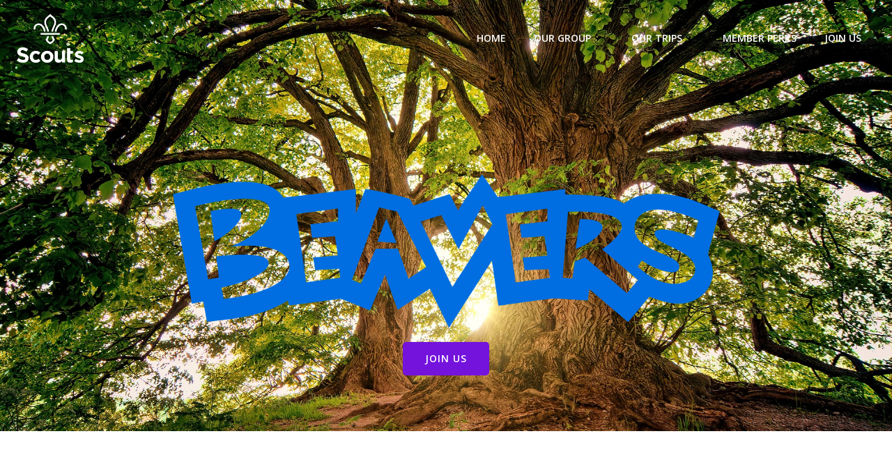

--- FILE ---
content_type: text/html; charset=UTF-8
request_url: https://4thbbscouts.org.uk/beavers/
body_size: 18914
content:
<!DOCTYPE html>
<html lang="en-GB">
<head>
    <meta charset="UTF-8">
    <meta name="viewport" content="width=device-width, initial-scale=1">
    <link rel="profile" href="http://gmpg.org/xfn/11">
    <meta name='robots' content='index, follow, max-image-preview:large, max-snippet:-1, max-video-preview:-1' />

	<!-- This site is optimized with the Yoast SEO Premium plugin v20.12 (Yoast SEO v26.8) - https://yoast.com/product/yoast-seo-premium-wordpress/ -->
	<title>Beavers - 4th Bamber Bridge Scout Group</title>
	<link rel="canonical" href="https://4thbbscouts.org.uk/beavers/" />
	<meta property="og:locale" content="en_GB" />
	<meta property="og:type" content="article" />
	<meta property="og:title" content="Beavers" />
	<meta property="og:description" content="Fridays 18:00 &#8211; 19:15 Our beaver &#8216;colony&#8217; meets every Friday and gets to experience things they may never experience anywhere else including outdoors adventures, water sports, camping and so much more! Photo gallery What do we get up to at Beavers? Our team Each of our sections has a dedicated leadership team. Duties are often [&hellip;]" />
	<meta property="og:url" content="https://4thbbscouts.org.uk/beavers/" />
	<meta property="og:site_name" content="4th Bamber Bridge Scout Group" />
	<meta property="article:publisher" content="https://www.facebook.com/groups/4thhbbscouts" />
	<meta property="article:modified_time" content="2024-03-20T11:52:06+00:00" />
	<meta property="og:image" content="https://4thbbscouts.org.uk/wp-content/uploads/2023/05/cropped-Beavers-Kayak-1.jpg" />
	<meta name="twitter:card" content="summary_large_image" />
	<meta name="twitter:label1" content="Estimated reading time" />
	<meta name="twitter:data1" content="1 minute" />
	<script type="application/ld+json" class="yoast-schema-graph">{"@context":"https://schema.org","@graph":[{"@type":"WebPage","@id":"https://4thbbscouts.org.uk/beavers/","url":"https://4thbbscouts.org.uk/beavers/","name":"Beavers - 4th Bamber Bridge Scout Group","isPartOf":{"@id":"https://4thbbscouts.org.uk/#website"},"primaryImageOfPage":{"@id":"https://4thbbscouts.org.uk/beavers/#primaryimage"},"image":{"@id":"https://4thbbscouts.org.uk/beavers/#primaryimage"},"thumbnailUrl":"https://4thbbscouts.org.uk/wp-content/uploads/2023/05/cropped-Beavers-Kayak-1.jpg","datePublished":"2023-05-05T08:51:27+00:00","dateModified":"2024-03-20T11:52:06+00:00","breadcrumb":{"@id":"https://4thbbscouts.org.uk/beavers/#breadcrumb"},"inLanguage":"en-GB","potentialAction":[{"@type":"ReadAction","target":["https://4thbbscouts.org.uk/beavers/"]}]},{"@type":"ImageObject","inLanguage":"en-GB","@id":"https://4thbbscouts.org.uk/beavers/#primaryimage","url":"https://4thbbscouts.org.uk/wp-content/uploads/2023/05/cropped-Beavers-Kayak-1.jpg","contentUrl":"https://4thbbscouts.org.uk/wp-content/uploads/2023/05/cropped-Beavers-Kayak-1.jpg","width":719,"height":720},{"@type":"BreadcrumbList","@id":"https://4thbbscouts.org.uk/beavers/#breadcrumb","itemListElement":[{"@type":"ListItem","position":1,"name":"Home","item":"https://4thbbscouts.org.uk/"},{"@type":"ListItem","position":2,"name":"Beavers"}]},{"@type":"WebSite","@id":"https://4thbbscouts.org.uk/#website","url":"https://4thbbscouts.org.uk/","name":"4th Bamber Bridge Scout Group","description":"","publisher":{"@id":"https://4thbbscouts.org.uk/#organization"},"potentialAction":[{"@type":"SearchAction","target":{"@type":"EntryPoint","urlTemplate":"https://4thbbscouts.org.uk/?s={search_term_string}"},"query-input":{"@type":"PropertyValueSpecification","valueRequired":true,"valueName":"search_term_string"}}],"inLanguage":"en-GB"},{"@type":"Organization","@id":"https://4thbbscouts.org.uk/#organization","name":"4th Bamber Bridge Scout Group","url":"https://4thbbscouts.org.uk/","logo":{"@type":"ImageObject","inLanguage":"en-GB","@id":"https://4thbbscouts.org.uk/#/schema/logo/image/","url":"https://4thbbscouts.org.uk/wp-content/uploads/2023/05/logo-generator-linear-purple-png.png","contentUrl":"https://4thbbscouts.org.uk/wp-content/uploads/2023/05/logo-generator-linear-purple-png.png","width":2598,"height":1181,"caption":"4th Bamber Bridge Scout Group"},"image":{"@id":"https://4thbbscouts.org.uk/#/schema/logo/image/"},"sameAs":["https://www.facebook.com/groups/4thhbbscouts"]}]}</script>
	<!-- / Yoast SEO Premium plugin. -->


<link rel='dns-prefetch' href='//fonts.googleapis.com' />
<link href='http://fonts.googleapis.com' rel='preconnect' />
<link href='//fonts.gstatic.com' crossorigin='' rel='preconnect' />
<link rel="alternate" type="application/rss+xml" title="4th Bamber Bridge Scout Group &raquo; Feed" href="https://4thbbscouts.org.uk/feed/" />
<link rel="alternate" type="application/rss+xml" title="4th Bamber Bridge Scout Group &raquo; Comments Feed" href="https://4thbbscouts.org.uk/comments/feed/" />
<link rel="alternate" title="oEmbed (JSON)" type="application/json+oembed" href="https://4thbbscouts.org.uk/wp-json/oembed/1.0/embed?url=https%3A%2F%2F4thbbscouts.org.uk%2Fbeavers%2F" />
<link rel="alternate" title="oEmbed (XML)" type="text/xml+oembed" href="https://4thbbscouts.org.uk/wp-json/oembed/1.0/embed?url=https%3A%2F%2F4thbbscouts.org.uk%2Fbeavers%2F&#038;format=xml" />
		<style>
			.lazyload,
			.lazyloading {
				max-width: 100%;
			}
		</style>
		<style id='wp-img-auto-sizes-contain-inline-css' type='text/css'>
img:is([sizes=auto i],[sizes^="auto," i]){contain-intrinsic-size:3000px 1500px}
/*# sourceURL=wp-img-auto-sizes-contain-inline-css */
</style>
<link rel='stylesheet' id='wphb-1-css' href='https://4thbbscouts.org.uk/wp-content/uploads/hummingbird-assets/7a85fb4b8193c0cf3d943baaceee2e73.css' type='text/css' media='all' />
<style id='wphb-1-inline-css' type='text/css'>
/* page css */
/* part css : theme-shapes */
.colibri-shape-circles {
background-image:url('https://4thbbscouts.org.uk/wp-content/themes/colibri-wp/resources/images/header-shapes/circles.png')
}
.colibri-shape-10degree-stripes {
background-image:url('https://4thbbscouts.org.uk/wp-content/themes/colibri-wp/resources/images/header-shapes/10degree-stripes.png')
}
.colibri-shape-rounded-squares-blue {
background-image:url('https://4thbbscouts.org.uk/wp-content/themes/colibri-wp/resources/images/header-shapes/rounded-squares-blue.png')
}
.colibri-shape-many-rounded-squares-blue {
background-image:url('https://4thbbscouts.org.uk/wp-content/themes/colibri-wp/resources/images/header-shapes/many-rounded-squares-blue.png')
}
.colibri-shape-two-circles {
background-image:url('https://4thbbscouts.org.uk/wp-content/themes/colibri-wp/resources/images/header-shapes/two-circles.png')
}
.colibri-shape-circles-2 {
background-image:url('https://4thbbscouts.org.uk/wp-content/themes/colibri-wp/resources/images/header-shapes/circles-2.png')
}
.colibri-shape-circles-3 {
background-image:url('https://4thbbscouts.org.uk/wp-content/themes/colibri-wp/resources/images/header-shapes/circles-3.png')
}
.colibri-shape-circles-gradient {
background-image:url('https://4thbbscouts.org.uk/wp-content/themes/colibri-wp/resources/images/header-shapes/circles-gradient.png')
}
.colibri-shape-circles-white-gradient {
background-image:url('https://4thbbscouts.org.uk/wp-content/themes/colibri-wp/resources/images/header-shapes/circles-white-gradient.png')
}
.colibri-shape-waves {
background-image:url('https://4thbbscouts.org.uk/wp-content/themes/colibri-wp/resources/images/header-shapes/waves.png')
}
.colibri-shape-waves-inverted {
background-image:url('https://4thbbscouts.org.uk/wp-content/themes/colibri-wp/resources/images/header-shapes/waves-inverted.png')
}
.colibri-shape-dots {
background-image:url('https://4thbbscouts.org.uk/wp-content/themes/colibri-wp/resources/images/header-shapes/dots.png')
}
.colibri-shape-left-tilted-lines {
background-image:url('https://4thbbscouts.org.uk/wp-content/themes/colibri-wp/resources/images/header-shapes/left-tilted-lines.png')
}
.colibri-shape-right-tilted-lines {
background-image:url('https://4thbbscouts.org.uk/wp-content/themes/colibri-wp/resources/images/header-shapes/right-tilted-lines.png')
}
.colibri-shape-right-tilted-strips {
background-image:url('https://4thbbscouts.org.uk/wp-content/themes/colibri-wp/resources/images/header-shapes/right-tilted-strips.png')
}
/* part css : theme */

.h-y-container > *:not(:last-child), .h-x-container-inner > * {
  margin-bottom: 20px;
}
.h-x-container-inner, .h-column__content > .h-x-container > *:last-child {
  margin-bottom: -20px;
}
.h-x-container-inner > * {
  padding-left: 10px;
  padding-right: 10px;
}
.h-x-container-inner {
  margin-left: -10px;
  margin-right: -10px;
}
[class*=style-], [class*=local-style-], .h-global-transition, .h-global-transition-all, .h-global-transition-all * {
  transition-duration: 0.5s;
}
.wp-block-button .wp-block-button__link:not(.has-background),.wp-block-file .wp-block-file__button {
  background-color: rgb(116, 19, 220);
  background-image: none;
}
.wp-block-button .wp-block-button__link:not(.has-background):hover,.wp-block-button .wp-block-button__link:not(.has-background):focus,.wp-block-button .wp-block-button__link:not(.has-background):active,.wp-block-file .wp-block-file__button:hover,.wp-block-file .wp-block-file__button:focus,.wp-block-file .wp-block-file__button:active {
  background-color: rgb(71, 12, 135);
  background-image: none;
}
.wp-block-button.is-style-outline .wp-block-button__link:not(.has-background) {
  color: rgb(116, 19, 220);
  background-color: transparent;
  background-image: none;
  border-top-width: 2px;
  border-top-color: rgb(116, 19, 220);
  border-top-style: solid;
  border-right-width: 2px;
  border-right-color: rgb(116, 19, 220);
  border-right-style: solid;
  border-bottom-width: 2px;
  border-bottom-color: rgb(116, 19, 220);
  border-bottom-style: solid;
  border-left-width: 2px;
  border-left-color: rgb(116, 19, 220);
  border-left-style: solid;
}
.wp-block-button.is-style-outline .wp-block-button__link:not(.has-background):hover,.wp-block-button.is-style-outline .wp-block-button__link:not(.has-background):focus,.wp-block-button.is-style-outline .wp-block-button__link:not(.has-background):active {
  color: #fff;
  background-color: rgb(116, 19, 220);
  background-image: none;
}
.has-background-color,*[class^="wp-block-"].is-style-solid-color {
  background-color: rgb(116, 19, 220);
  background-image: none;
}
.has-colibri-color-1-background-color {
  background-color: rgb(116, 19, 220);
  background-image: none;
}
.wp-block-button .wp-block-button__link.has-colibri-color-1-background-color {
  background-color: rgb(116, 19, 220);
  background-image: none;
}
.wp-block-button .wp-block-button__link.has-colibri-color-1-background-color:hover,.wp-block-button .wp-block-button__link.has-colibri-color-1-background-color:focus,.wp-block-button .wp-block-button__link.has-colibri-color-1-background-color:active {
  background-color: rgb(71, 12, 135);
  background-image: none;
}
.wp-block-button.is-style-outline .wp-block-button__link.has-colibri-color-1-background-color {
  color: rgb(116, 19, 220);
  background-color: transparent;
  background-image: none;
  border-top-width: 2px;
  border-top-color: rgb(116, 19, 220);
  border-top-style: solid;
  border-right-width: 2px;
  border-right-color: rgb(116, 19, 220);
  border-right-style: solid;
  border-bottom-width: 2px;
  border-bottom-color: rgb(116, 19, 220);
  border-bottom-style: solid;
  border-left-width: 2px;
  border-left-color: rgb(116, 19, 220);
  border-left-style: solid;
}
.wp-block-button.is-style-outline .wp-block-button__link.has-colibri-color-1-background-color:hover,.wp-block-button.is-style-outline .wp-block-button__link.has-colibri-color-1-background-color:focus,.wp-block-button.is-style-outline .wp-block-button__link.has-colibri-color-1-background-color:active {
  color: #fff;
  background-color: rgb(116, 19, 220);
  background-image: none;
}
*[class^="wp-block-"].has-colibri-color-1-background-color,*[class^="wp-block-"] .has-colibri-color-1-background-color,*[class^="wp-block-"].is-style-solid-color.has-colibri-color-1-color,*[class^="wp-block-"].is-style-solid-color blockquote.has-colibri-color-1-color,*[class^="wp-block-"].is-style-solid-color blockquote.has-colibri-color-1-color p {
  background-color: rgb(116, 19, 220);
  background-image: none;
}
.has-colibri-color-1-color {
  color: rgb(116, 19, 220);
}
.has-colibri-color-2-background-color {
  background-color: rgb(0, 167, 148);
  background-image: none;
}
.wp-block-button .wp-block-button__link.has-colibri-color-2-background-color {
  background-color: rgb(0, 167, 148);
  background-image: none;
}
.wp-block-button .wp-block-button__link.has-colibri-color-2-background-color:hover,.wp-block-button .wp-block-button__link.has-colibri-color-2-background-color:focus,.wp-block-button .wp-block-button__link.has-colibri-color-2-background-color:active {
  background-color: rgb(0, 167, 148);
  background-image: none;
}
.wp-block-button.is-style-outline .wp-block-button__link.has-colibri-color-2-background-color {
  color: rgb(0, 167, 148);
  background-color: transparent;
  background-image: none;
  border-top-width: 2px;
  border-top-color: rgb(0, 167, 148);
  border-top-style: solid;
  border-right-width: 2px;
  border-right-color: rgb(0, 167, 148);
  border-right-style: solid;
  border-bottom-width: 2px;
  border-bottom-color: rgb(0, 167, 148);
  border-bottom-style: solid;
  border-left-width: 2px;
  border-left-color: rgb(0, 167, 148);
  border-left-style: solid;
}
.wp-block-button.is-style-outline .wp-block-button__link.has-colibri-color-2-background-color:hover,.wp-block-button.is-style-outline .wp-block-button__link.has-colibri-color-2-background-color:focus,.wp-block-button.is-style-outline .wp-block-button__link.has-colibri-color-2-background-color:active {
  color: #fff;
  background-color: rgb(0, 167, 148);
  background-image: none;
}
*[class^="wp-block-"].has-colibri-color-2-background-color,*[class^="wp-block-"] .has-colibri-color-2-background-color,*[class^="wp-block-"].is-style-solid-color.has-colibri-color-2-color,*[class^="wp-block-"].is-style-solid-color blockquote.has-colibri-color-2-color,*[class^="wp-block-"].is-style-solid-color blockquote.has-colibri-color-2-color p {
  background-color: rgb(0, 167, 148);
  background-image: none;
}
.has-colibri-color-2-color {
  color: rgb(0, 167, 148);
}
.has-colibri-color-3-background-color {
  background-color: rgb(35, 169, 80);
  background-image: none;
}
.wp-block-button .wp-block-button__link.has-colibri-color-3-background-color {
  background-color: rgb(35, 169, 80);
  background-image: none;
}
.wp-block-button .wp-block-button__link.has-colibri-color-3-background-color:hover,.wp-block-button .wp-block-button__link.has-colibri-color-3-background-color:focus,.wp-block-button .wp-block-button__link.has-colibri-color-3-background-color:active {
  background-color: rgb(35, 169, 80);
  background-image: none;
}
.wp-block-button.is-style-outline .wp-block-button__link.has-colibri-color-3-background-color {
  color: rgb(35, 169, 80);
  background-color: transparent;
  background-image: none;
  border-top-width: 2px;
  border-top-color: rgb(35, 169, 80);
  border-top-style: solid;
  border-right-width: 2px;
  border-right-color: rgb(35, 169, 80);
  border-right-style: solid;
  border-bottom-width: 2px;
  border-bottom-color: rgb(35, 169, 80);
  border-bottom-style: solid;
  border-left-width: 2px;
  border-left-color: rgb(35, 169, 80);
  border-left-style: solid;
}
.wp-block-button.is-style-outline .wp-block-button__link.has-colibri-color-3-background-color:hover,.wp-block-button.is-style-outline .wp-block-button__link.has-colibri-color-3-background-color:focus,.wp-block-button.is-style-outline .wp-block-button__link.has-colibri-color-3-background-color:active {
  color: #fff;
  background-color: rgb(35, 169, 80);
  background-image: none;
}
*[class^="wp-block-"].has-colibri-color-3-background-color,*[class^="wp-block-"] .has-colibri-color-3-background-color,*[class^="wp-block-"].is-style-solid-color.has-colibri-color-3-color,*[class^="wp-block-"].is-style-solid-color blockquote.has-colibri-color-3-color,*[class^="wp-block-"].is-style-solid-color blockquote.has-colibri-color-3-color p {
  background-color: rgb(35, 169, 80);
  background-image: none;
}
.has-colibri-color-3-color {
  color: rgb(35, 169, 80);
}
.has-colibri-color-4-background-color {
  background-color: rgb(0, 57, 130);
  background-image: none;
}
.wp-block-button .wp-block-button__link.has-colibri-color-4-background-color {
  background-color: rgb(0, 57, 130);
  background-image: none;
}
.wp-block-button .wp-block-button__link.has-colibri-color-4-background-color:hover,.wp-block-button .wp-block-button__link.has-colibri-color-4-background-color:focus,.wp-block-button .wp-block-button__link.has-colibri-color-4-background-color:active {
  background-color: rgb(0, 57, 130);
  background-image: none;
}
.wp-block-button.is-style-outline .wp-block-button__link.has-colibri-color-4-background-color {
  color: rgb(0, 57, 130);
  background-color: transparent;
  background-image: none;
  border-top-width: 2px;
  border-top-color: rgb(0, 57, 130);
  border-top-style: solid;
  border-right-width: 2px;
  border-right-color: rgb(0, 57, 130);
  border-right-style: solid;
  border-bottom-width: 2px;
  border-bottom-color: rgb(0, 57, 130);
  border-bottom-style: solid;
  border-left-width: 2px;
  border-left-color: rgb(0, 57, 130);
  border-left-style: solid;
}
.wp-block-button.is-style-outline .wp-block-button__link.has-colibri-color-4-background-color:hover,.wp-block-button.is-style-outline .wp-block-button__link.has-colibri-color-4-background-color:focus,.wp-block-button.is-style-outline .wp-block-button__link.has-colibri-color-4-background-color:active {
  color: #fff;
  background-color: rgb(0, 57, 130);
  background-image: none;
}
*[class^="wp-block-"].has-colibri-color-4-background-color,*[class^="wp-block-"] .has-colibri-color-4-background-color,*[class^="wp-block-"].is-style-solid-color.has-colibri-color-4-color,*[class^="wp-block-"].is-style-solid-color blockquote.has-colibri-color-4-color,*[class^="wp-block-"].is-style-solid-color blockquote.has-colibri-color-4-color p {
  background-color: rgb(0, 57, 130);
  background-image: none;
}
.has-colibri-color-4-color {
  color: rgb(0, 57, 130);
}
.has-colibri-color-5-background-color {
  background-color: #FFFFFF;
  background-image: none;
}
.wp-block-button .wp-block-button__link.has-colibri-color-5-background-color {
  background-color: #FFFFFF;
  background-image: none;
}
.wp-block-button .wp-block-button__link.has-colibri-color-5-background-color:hover,.wp-block-button .wp-block-button__link.has-colibri-color-5-background-color:focus,.wp-block-button .wp-block-button__link.has-colibri-color-5-background-color:active {
  background-color: rgb(102, 102, 102);
  background-image: none;
}
.wp-block-button.is-style-outline .wp-block-button__link.has-colibri-color-5-background-color {
  color: #FFFFFF;
  background-color: transparent;
  background-image: none;
  border-top-width: 2px;
  border-top-color: #FFFFFF;
  border-top-style: solid;
  border-right-width: 2px;
  border-right-color: #FFFFFF;
  border-right-style: solid;
  border-bottom-width: 2px;
  border-bottom-color: #FFFFFF;
  border-bottom-style: solid;
  border-left-width: 2px;
  border-left-color: #FFFFFF;
  border-left-style: solid;
}
.wp-block-button.is-style-outline .wp-block-button__link.has-colibri-color-5-background-color:hover,.wp-block-button.is-style-outline .wp-block-button__link.has-colibri-color-5-background-color:focus,.wp-block-button.is-style-outline .wp-block-button__link.has-colibri-color-5-background-color:active {
  color: #fff;
  background-color: #FFFFFF;
  background-image: none;
}
*[class^="wp-block-"].has-colibri-color-5-background-color,*[class^="wp-block-"] .has-colibri-color-5-background-color,*[class^="wp-block-"].is-style-solid-color.has-colibri-color-5-color,*[class^="wp-block-"].is-style-solid-color blockquote.has-colibri-color-5-color,*[class^="wp-block-"].is-style-solid-color blockquote.has-colibri-color-5-color p {
  background-color: #FFFFFF;
  background-image: none;
}
.has-colibri-color-5-color {
  color: #FFFFFF;
}
.has-colibri-color-6-background-color {
  background-color: #17252a;
  background-image: none;
}
.wp-block-button .wp-block-button__link.has-colibri-color-6-background-color {
  background-color: #17252a;
  background-image: none;
}
.wp-block-button .wp-block-button__link.has-colibri-color-6-background-color:hover,.wp-block-button .wp-block-button__link.has-colibri-color-6-background-color:focus,.wp-block-button .wp-block-button__link.has-colibri-color-6-background-color:active {
  background-color: rgb(23, 37, 42);
  background-image: none;
}
.wp-block-button.is-style-outline .wp-block-button__link.has-colibri-color-6-background-color {
  color: #17252a;
  background-color: transparent;
  background-image: none;
  border-top-width: 2px;
  border-top-color: #17252a;
  border-top-style: solid;
  border-right-width: 2px;
  border-right-color: #17252a;
  border-right-style: solid;
  border-bottom-width: 2px;
  border-bottom-color: #17252a;
  border-bottom-style: solid;
  border-left-width: 2px;
  border-left-color: #17252a;
  border-left-style: solid;
}
.wp-block-button.is-style-outline .wp-block-button__link.has-colibri-color-6-background-color:hover,.wp-block-button.is-style-outline .wp-block-button__link.has-colibri-color-6-background-color:focus,.wp-block-button.is-style-outline .wp-block-button__link.has-colibri-color-6-background-color:active {
  color: #fff;
  background-color: #17252a;
  background-image: none;
}
*[class^="wp-block-"].has-colibri-color-6-background-color,*[class^="wp-block-"] .has-colibri-color-6-background-color,*[class^="wp-block-"].is-style-solid-color.has-colibri-color-6-color,*[class^="wp-block-"].is-style-solid-color blockquote.has-colibri-color-6-color,*[class^="wp-block-"].is-style-solid-color blockquote.has-colibri-color-6-color p {
  background-color: #17252a;
  background-image: none;
}
.has-colibri-color-6-color {
  color: #17252a;
}
#colibri .woocommerce-store-notice,#colibri.woocommerce .content .h-section input[type=submit],#colibri.woocommerce-page  .content .h-section  input[type=button],#colibri.woocommerce .content .h-section  input[type=button],#colibri.woocommerce-page  .content .h-section .button,#colibri.woocommerce .content .h-section .button,#colibri.woocommerce-page  .content .h-section  a.button,#colibri.woocommerce .content .h-section  a.button,#colibri.woocommerce-page  .content .h-section button.button,#colibri.woocommerce .content .h-section button.button,#colibri.woocommerce-page  .content .h-section input.button,#colibri.woocommerce .content .h-section input.button,#colibri.woocommerce-page  .content .h-section input#submit,#colibri.woocommerce .content .h-section input#submit,#colibri.woocommerce-page  .content .h-section a.added_to_cart,#colibri.woocommerce .content .h-section a.added_to_cart,#colibri.woocommerce-page  .content .h-section .ui-slider-range,#colibri.woocommerce .content .h-section .ui-slider-range,#colibri.woocommerce-page  .content .h-section .ui-slider-handle,#colibri.woocommerce .content .h-section .ui-slider-handle,#colibri.woocommerce-page  .content .h-section .wc-block-cart__submit-button,#colibri.woocommerce .content .h-section .wc-block-cart__submit-button,#colibri.woocommerce-page  .content .h-section .wc-block-components-checkout-place-order-button,#colibri.woocommerce .content .h-section .wc-block-components-checkout-place-order-button {
  background-color: rgb(116, 19, 220);
  background-image: none;
  border-top-width: 0px;
  border-top-color: rgb(116, 19, 220);
  border-top-style: solid;
  border-right-width: 0px;
  border-right-color: rgb(116, 19, 220);
  border-right-style: solid;
  border-bottom-width: 0px;
  border-bottom-color: rgb(116, 19, 220);
  border-bottom-style: solid;
  border-left-width: 0px;
  border-left-color: rgb(116, 19, 220);
  border-left-style: solid;
}
#colibri .woocommerce-store-notice:hover,#colibri .woocommerce-store-notice:focus,#colibri .woocommerce-store-notice:active,#colibri.woocommerce .content .h-section input[type=submit]:hover,#colibri.woocommerce .content .h-section input[type=submit]:focus,#colibri.woocommerce .content .h-section input[type=submit]:active,#colibri.woocommerce-page  .content .h-section  input[type=button]:hover,#colibri.woocommerce-page  .content .h-section  input[type=button]:focus,#colibri.woocommerce-page  .content .h-section  input[type=button]:active,#colibri.woocommerce .content .h-section  input[type=button]:hover,#colibri.woocommerce .content .h-section  input[type=button]:focus,#colibri.woocommerce .content .h-section  input[type=button]:active,#colibri.woocommerce-page  .content .h-section .button:hover,#colibri.woocommerce-page  .content .h-section .button:focus,#colibri.woocommerce-page  .content .h-section .button:active,#colibri.woocommerce .content .h-section .button:hover,#colibri.woocommerce .content .h-section .button:focus,#colibri.woocommerce .content .h-section .button:active,#colibri.woocommerce-page  .content .h-section  a.button:hover,#colibri.woocommerce-page  .content .h-section  a.button:focus,#colibri.woocommerce-page  .content .h-section  a.button:active,#colibri.woocommerce .content .h-section  a.button:hover,#colibri.woocommerce .content .h-section  a.button:focus,#colibri.woocommerce .content .h-section  a.button:active,#colibri.woocommerce-page  .content .h-section button.button:hover,#colibri.woocommerce-page  .content .h-section button.button:focus,#colibri.woocommerce-page  .content .h-section button.button:active,#colibri.woocommerce .content .h-section button.button:hover,#colibri.woocommerce .content .h-section button.button:focus,#colibri.woocommerce .content .h-section button.button:active,#colibri.woocommerce-page  .content .h-section input.button:hover,#colibri.woocommerce-page  .content .h-section input.button:focus,#colibri.woocommerce-page  .content .h-section input.button:active,#colibri.woocommerce .content .h-section input.button:hover,#colibri.woocommerce .content .h-section input.button:focus,#colibri.woocommerce .content .h-section input.button:active,#colibri.woocommerce-page  .content .h-section input#submit:hover,#colibri.woocommerce-page  .content .h-section input#submit:focus,#colibri.woocommerce-page  .content .h-section input#submit:active,#colibri.woocommerce .content .h-section input#submit:hover,#colibri.woocommerce .content .h-section input#submit:focus,#colibri.woocommerce .content .h-section input#submit:active,#colibri.woocommerce-page  .content .h-section a.added_to_cart:hover,#colibri.woocommerce-page  .content .h-section a.added_to_cart:focus,#colibri.woocommerce-page  .content .h-section a.added_to_cart:active,#colibri.woocommerce .content .h-section a.added_to_cart:hover,#colibri.woocommerce .content .h-section a.added_to_cart:focus,#colibri.woocommerce .content .h-section a.added_to_cart:active,#colibri.woocommerce-page  .content .h-section .ui-slider-range:hover,#colibri.woocommerce-page  .content .h-section .ui-slider-range:focus,#colibri.woocommerce-page  .content .h-section .ui-slider-range:active,#colibri.woocommerce .content .h-section .ui-slider-range:hover,#colibri.woocommerce .content .h-section .ui-slider-range:focus,#colibri.woocommerce .content .h-section .ui-slider-range:active,#colibri.woocommerce-page  .content .h-section .ui-slider-handle:hover,#colibri.woocommerce-page  .content .h-section .ui-slider-handle:focus,#colibri.woocommerce-page  .content .h-section .ui-slider-handle:active,#colibri.woocommerce .content .h-section .ui-slider-handle:hover,#colibri.woocommerce .content .h-section .ui-slider-handle:focus,#colibri.woocommerce .content .h-section .ui-slider-handle:active,#colibri.woocommerce-page  .content .h-section .wc-block-cart__submit-button:hover,#colibri.woocommerce-page  .content .h-section .wc-block-cart__submit-button:focus,#colibri.woocommerce-page  .content .h-section .wc-block-cart__submit-button:active,#colibri.woocommerce .content .h-section .wc-block-cart__submit-button:hover,#colibri.woocommerce .content .h-section .wc-block-cart__submit-button:focus,#colibri.woocommerce .content .h-section .wc-block-cart__submit-button:active,#colibri.woocommerce-page  .content .h-section .wc-block-components-checkout-place-order-button:hover,#colibri.woocommerce-page  .content .h-section .wc-block-components-checkout-place-order-button:focus,#colibri.woocommerce-page  .content .h-section .wc-block-components-checkout-place-order-button:active,#colibri.woocommerce .content .h-section .wc-block-components-checkout-place-order-button:hover,#colibri.woocommerce .content .h-section .wc-block-components-checkout-place-order-button:focus,#colibri.woocommerce .content .h-section .wc-block-components-checkout-place-order-button:active {
  background-color: rgb(71, 12, 135);
  background-image: none;
  border-top-width: 0px;
  border-top-color: rgb(71, 12, 135);
  border-top-style: solid;
  border-right-width: 0px;
  border-right-color: rgb(71, 12, 135);
  border-right-style: solid;
  border-bottom-width: 0px;
  border-bottom-color: rgb(71, 12, 135);
  border-bottom-style: solid;
  border-left-width: 0px;
  border-left-color: rgb(71, 12, 135);
  border-left-style: solid;
}
#colibri.woocommerce-page  .content .h-section .star-rating::before,#colibri.woocommerce .content .h-section .star-rating::before,#colibri.woocommerce-page  .content .h-section .star-rating span::before,#colibri.woocommerce .content .h-section .star-rating span::before {
  color: rgb(116, 19, 220);
}
#colibri.woocommerce-page  .content .h-section .price,#colibri.woocommerce .content .h-section .price {
  color: rgb(116, 19, 220);
}
#colibri.woocommerce-page  .content .h-section .price del,#colibri.woocommerce .content .h-section .price del {
  color: rgb(154, 92, 220);
}
#colibri.woocommerce-page  .content .h-section .onsale,#colibri.woocommerce .content .h-section .onsale {
  background-color: rgb(116, 19, 220);
  background-image: none;
}
#colibri.woocommerce-page  .content .h-section .onsale:hover,#colibri.woocommerce-page  .content .h-section .onsale:focus,#colibri.woocommerce-page  .content .h-section .onsale:active,#colibri.woocommerce .content .h-section .onsale:hover,#colibri.woocommerce .content .h-section .onsale:focus,#colibri.woocommerce .content .h-section .onsale:active {
  background-color: rgb(71, 12, 135);
  background-image: none;
}
#colibri.woocommerce ul.products li.product h2:hover {
  color: rgb(116, 19, 220);
}
#colibri.woocommerce-page  .content .h-section .woocommerce-pagination .page-numbers.current,#colibri.woocommerce .content .h-section .woocommerce-pagination .page-numbers.current,#colibri.woocommerce-page  .content .h-section .woocommerce-pagination a.page-numbers:hover,#colibri.woocommerce .content .h-section .woocommerce-pagination a.page-numbers:hover {
  background-color: rgb(116, 19, 220);
  background-image: none;
}
#colibri.woocommerce-page  .content .h-section .comment-form-rating .stars a,#colibri.woocommerce .content .h-section .comment-form-rating .stars a {
  color: rgb(116, 19, 220);
}
.h-section-global-spacing {
  padding-top: 90px;
  padding-bottom: 90px;
}
#colibri .colibri-language-switcher {
  background-color: white;
  background-image: none;
  top: 80px;
  border-top-width: 0px;
  border-top-style: none;
  border-top-left-radius: 4px;
  border-top-right-radius: 0px;
  border-right-width: 0px;
  border-right-style: none;
  border-bottom-width: 0px;
  border-bottom-style: none;
  border-bottom-left-radius: 4px;
  border-bottom-right-radius: 0px;
  border-left-width: 0px;
  border-left-style: none;
}
#colibri .colibri-language-switcher .lang-item {
  padding-top: 14px;
  padding-right: 18px;
  padding-bottom: 14px;
  padding-left: 18px;
}
body {
  font-family: Nunito Sans;
  font-weight: 400;
  font-size: 16px;
  line-height: 1.6;
  color: rgb(70, 112, 127);
}
body a {
  font-family: Nunito Sans;
  font-weight: 400;
  text-decoration: none;
  font-size: 1em;
  line-height: 1.5;
}
body p {
  margin-bottom: 16px;
  font-family: Nunito Sans;
  font-weight: 400;
  font-size: 16px;
  line-height: 1.6;
  color: rgb(70, 112, 127);
}
body .h-lead p {
  margin-bottom: 16px;
  font-family: Nunito Sans;
  font-weight: 400;
  font-size: 1.25em;
  line-height: 1.5;
  color: rgb(37, 41, 42);
}
body blockquote p {
  margin-bottom: 16px;
  font-family: Open Sans;
  font-weight: 400;
  font-size: 16px;
  line-height: 1.6;
  color: rgb(70, 112, 127);
}
body h1 {
  margin-bottom: 16px;
  font-family: Nunito Sans;
  font-weight: 300;
  font-size: 3.375em;
  line-height: 1.26;
}
body h2 {
  margin-bottom: 16px;
  font-family: Open Sans;
  font-weight: 300;
  font-size: 2.625em;
  line-height: 1.143;
  color: rgb(23, 37, 42);
}
body h3 {
  margin-bottom: 16px;
  font-family: Open Sans;
  font-weight: 300;
  font-size: 2.25em;
  line-height: 1.25;
  color: rgb(23, 37, 42);
}
body h4 {
  margin-bottom: 16px;
  font-family: Open Sans;
  font-weight: 600;
  font-size: 1.25em;
  line-height: 1.6;
  color: rgb(23, 37, 42);
}
body h5 {
  margin-bottom: 16px;
  font-family: Open Sans;
  font-weight: 600;
  font-size: 1.125em;
  line-height: 1.55;
  color: rgb(23, 37, 42);
}
body h6 {
  margin-bottom: 16px;
  font-family: Open Sans;
  font-weight: 600;
  font-size: 1em;
  line-height: 1.6;
  color: rgb(23, 37, 42);
}


@media (min-width: 768px) and (max-width: 1023px){
.h-section-global-spacing {
  padding-top: 60px;
  padding-bottom: 60px;
}

}

@media (max-width: 767px){
.h-section-global-spacing {
  padding-top: 30px;
  padding-bottom: 30px;
}

}
/* part css : page */
#colibri .style-718 {
  height: auto;
  min-height: unset;
}
#colibri .style-720 {
  text-align: center;
  height: auto;
  min-height: unset;
}
#colibri .style-721-image {
  opacity: 1;
}
#colibri .style-721-caption {
  margin-top: 10px;
}
#colibri .style-721-frameImage {
  z-index: 1;
  transform: translateX(2%) translateY(2%);
  transform-origin: center center 0px;
  background-color: transparent;
  height: 96%;
  width: 96% ;
  border-top-width: 10px;
  border-top-color: #FFFFFF;
  border-top-style: solid;
  border-right-width: 10px;
  border-right-color: #FFFFFF;
  border-right-style: solid;
  border-bottom-width: 10px;
  border-bottom-color: #FFFFFF;
  border-bottom-style: solid;
  border-left-width: 10px;
  border-left-color: #FFFFFF;
  border-left-style: solid;
}
#colibri .style-723 {
  text-align: center;
  height: auto;
  min-height: unset;
}
#colibri .style-724 .text-wrapper-fancy svg path {
  stroke: #000000;
  stroke-linejoin: initial;
  stroke-linecap: initial;
  stroke-width: 8px;
}
#colibri .style-725 ol {
  list-style-type: decimal;
}
#colibri .style-725 ul {
  list-style-type: disc;
}
#colibri .style-726 {
  height: auto;
  min-height: unset;
}
#colibri .style-728 {
  text-align: center;
  height: auto;
  min-height: unset;
}
#colibri .style-729 .gallery-item img {
  padding-top: 10px;
  padding-right: 10px;
  padding-bottom: 10px;
  padding-left: 10px;
  border-top-width: 0px;
  border-top-style: none;
  border-top-left-radius: 5px;
  border-top-right-radius: 5px;
  border-right-width: 0px;
  border-right-style: none;
  border-bottom-width: 0px;
  border-bottom-style: none;
  border-bottom-left-radius: 5px;
  border-bottom-right-radius: 5px;
  border-left-width: 0px;
  border-left-style: none;
}
#colibri .style-729 .gallery-caption {
  background-color: #17252a;
  background-image: none;
  padding-top: 5px;
  padding-bottom: 5px;
  margin-top: 0px;
  margin-right: 0px;
  margin-bottom: 0px;
  margin-left: 0px;
  color: rgb(116, 19, 220);
}
#colibri .style-729 .gallery-element-image-overlay {
  transition-duration: 1s;
}
#colibri .style-731 {
  text-align: center;
  height: auto;
  min-height: unset;
}
#colibri .style-732 .text-wrapper-fancy svg path {
  stroke: #000000;
  stroke-linejoin: initial;
  stroke-linecap: initial;
  stroke-width: 8px;
}
#colibri .style-733 ol {
  list-style-type: decimal;
}
#colibri .style-733 ul {
  list-style-type: disc;
}
#colibri .style-734 {
  height: auto;
  min-height: unset;
}
.style-736 > .h-y-container > *:not(:last-child) {
  margin-bottom: 10px;
}
#colibri .style-736 {
  text-align: center;
  height: auto;
  min-height: unset;
}
#colibri .style-737-image {
  opacity: 1;
}
#colibri .style-737-caption {
  margin-top: 10px;
}
#colibri .style-737-frameImage {
  z-index: -1;
  transform: translateX(10%) translateY(10%);
  transform-origin: center center 0px;
  background-color: rgb(0,0,0);
  height: 100%;
  width: 100% ;
  border-top-width: 10px;
  border-top-color: rgb(0,0,0);
  border-top-style: none;
  border-right-width: 10px;
  border-right-color: rgb(0,0,0);
  border-right-style: none;
  border-bottom-width: 10px;
  border-bottom-color: rgb(0,0,0);
  border-bottom-style: none;
  border-left-width: 10px;
  border-left-color: rgb(0,0,0);
  border-left-style: none;
}
#colibri .style-738 .text-wrapper-fancy svg path {
  stroke: #000000;
  stroke-linejoin: initial;
  stroke-linecap: initial;
  stroke-width: 8px;
}
#colibri .style-739 {
  font-style: italic;
  color: #17252a;
}
#colibri .style-739 p {
  font-style: italic;
  color: #17252a;
}
#colibri .style-739 ol {
  list-style-type: decimal;
}
#colibri .style-739 ul {
  list-style-type: disc;
}
#colibri .style-743 {
  text-align: center;
  height: auto;
  min-height: unset;
}
#colibri .style-744 .text-wrapper-fancy svg path {
  stroke: #000000;
  stroke-linejoin: initial;
  stroke-linecap: initial;
  stroke-width: 8px;
}
#colibri .style-745 ol {
  list-style-type: decimal;
}
#colibri .style-745 ul {
  list-style-type: disc;
}
#colibri .style-local-88-c4-outer {
  width: 80% ;
  flex: 0 0 auto;
  -ms-flex: 0 0 auto;
}
#colibri .style-local-88-c7-outer {
  width: 80% ;
  flex: 0 0 auto;
  -ms-flex: 0 0 auto;
}
#colibri .style-local-88-c12-outer {
  width: 100% ;
  flex: 0 0 auto;
  -ms-flex: 0 0 auto;
}
#colibri .style-local-88-c15-outer {
  width: 80% ;
  flex: 0 0 auto;
  -ms-flex: 0 0 auto;
}
#colibri .style-local-88-c41-image {
  max-width: 296px;
  max-height: 280px;
}
#colibri .style-local-88-c46-outer {
  width: 80% ;
  flex: 0 0 auto;
  -ms-flex: 0 0 auto;
}
#colibri .style-376 {
  animation-duration: 0.5s;
  padding-top: 20px;
  padding-right: 15px;
  padding-bottom: 20px;
  padding-left: 15px;
  background-color: transparent;
  background-image: none;
}
#colibri .h-navigation_sticky .style-376,#colibri .h-navigation_sticky.style-376 {
  background-color: #ffffff;
  background-image: none;
  padding-top: 10px;
  padding-bottom: 10px;
  box-shadow: 0px 0px 4px 0px rgba(0,0,0,0.5) ;
}
#colibri .style-378 {
  text-align: center;
  height: auto;
  min-height: unset;
}
#colibri .style-379-image {
  max-height: 70px;
}
#colibri .style-379 a,#colibri .style-379  .logo-text {
  color: #ffffff;
  text-decoration: none;
  font-size: 24px;
}
#colibri .style-379 .logo-text {
  color: #FFFFFF;
}
#colibri .h-navigation_sticky .style-379-image,#colibri .h-navigation_sticky.style-379-image {
  max-height: 70px;
}
#colibri .h-navigation_sticky .style-379 a,#colibri .h-navigation_sticky .style-379  .logo-text,#colibri .h-navigation_sticky.style-379 a,#colibri .h-navigation_sticky.style-379  .logo-text {
  color: #000000;
  text-decoration: none;
}
#colibri .style-380 {
  text-align: center;
  height: auto;
  min-height: unset;
}
#colibri .style-381 {
  height: 50px;
}
#colibri .style-382 {
  text-align: center;
  height: auto;
  min-height: unset;
}
#colibri .style-383 >  div > .colibri-menu-container > ul.colibri-menu {
  justify-content: flex-end;
}
#colibri .style-383 >  div > .colibri-menu-container > ul.colibri-menu > li {
  margin-top: 0px;
  margin-right: 20px;
  margin-bottom: 0px;
  margin-left: 20px;
  padding-top: 10px;
  padding-right: 0px;
  padding-bottom: 10px;
  padding-left: 0px;
}
#colibri .style-383 >  div > .colibri-menu-container > ul.colibri-menu > li.current_page_item,#colibri .style-383  >  div > .colibri-menu-container > ul.colibri-menu > li.current_page_item:hover {
  margin-top: 0px;
  margin-right: 20px;
  margin-bottom: 0px;
  margin-left: 20px;
  padding-top: 10px;
  padding-right: 0px;
  padding-bottom: 10px;
  padding-left: 0px;
}
#colibri .style-383 >  div > .colibri-menu-container > ul.colibri-menu > li > a {
  font-family: Open Sans;
  font-weight: 600;
  text-transform: uppercase;
  font-size: 14px;
  line-height: 1.5em;
  letter-spacing: 0px;
  color: #FFFFFF;
}
#colibri .style-383  >  div > .colibri-menu-container > ul.colibri-menu > li.hover  > a {
  color: rgb(192, 166, 220);
}
#colibri .style-383  >  div > .colibri-menu-container > ul.colibri-menu > li:hover > a,#colibri .style-383  >  div > .colibri-menu-container > ul.colibri-menu > li.hover  > a {
  color: rgb(192, 166, 220);
}
#colibri .style-383  >  div > .colibri-menu-container > ul.colibri-menu > li.current_page_item > a,#colibri .style-383  >  div > .colibri-menu-container > ul.colibri-menu > li.current_page_item > a:hover {
  font-family: Open Sans;
  font-weight: 600;
  text-transform: uppercase;
  font-size: 14px;
  line-height: 1.5em;
  letter-spacing: 0px;
  color: rgb(192, 166, 220);
}
#colibri .style-383 >  div > .colibri-menu-container > ul.colibri-menu li > ul {
  background-color: #ffffff;
  background-image: none;
  margin-right: 5px;
  margin-left: 5px;
  box-shadow: 0px 0px 5px 2px rgba(0, 0, 0, 0.04) ;
}
#colibri .style-383 >  div > .colibri-menu-container > ul.colibri-menu li > ul  li {
  padding-top: 10px;
  padding-right: 20px;
  padding-bottom: 10px;
  padding-left: 20px;
  border-top-width: 0px;
  border-top-style: none;
  border-right-width: 0px;
  border-right-style: none;
  border-bottom-width: 1px;
  border-bottom-color: rgba(128,128,128,.2);
  border-bottom-style: solid;
  border-left-width: 0px;
  border-left-style: none;
  background-color: rgb(255, 255, 255);
  background-image: none;
}
#colibri .style-383  >  div > .colibri-menu-container > ul.colibri-menu li > ul > li.hover {
  background-color: rgb(116, 19, 220);
}
#colibri .style-383  >  div > .colibri-menu-container > ul.colibri-menu li > ul > li:hover,#colibri .style-383  >  div > .colibri-menu-container > ul.colibri-menu li > ul > li.hover {
  background-color: rgb(116, 19, 220);
}
#colibri .style-383 >  div > .colibri-menu-container > ul.colibri-menu li > ul li.current_page_item,#colibri .style-383  >  div > .colibri-menu-container > ul.colibri-menu li > ul > li.current_page_item:hover {
  padding-top: 10px;
  padding-right: 20px;
  padding-bottom: 10px;
  padding-left: 20px;
  border-top-width: 0px;
  border-top-style: none;
  border-right-width: 0px;
  border-right-style: none;
  border-bottom-width: 1px;
  border-bottom-color: rgba(128,128,128,.2);
  border-bottom-style: solid;
  border-left-width: 0px;
  border-left-style: none;
  background-color: rgb(116, 19, 220);
  background-image: none;
}
#colibri .style-383 >  div > .colibri-menu-container > ul.colibri-menu li > ul > li > a {
  font-size: 14px;
  color: rgb(37, 41, 42);
}
#colibri .style-383  >  div > .colibri-menu-container > ul.colibri-menu li > ul > li.hover  > a {
  color: rgb(255, 255, 255);
}
#colibri .style-383  >  div > .colibri-menu-container > ul.colibri-menu li > ul > li:hover > a,#colibri .style-383  >  div > .colibri-menu-container > ul.colibri-menu li > ul > li.hover  > a {
  color: rgb(255, 255, 255);
}
#colibri .style-383 >  div > .colibri-menu-container > ul.colibri-menu li > ul > li.current_page_item > a,#colibri .style-383  >  div > .colibri-menu-container > ul.colibri-menu li > ul > li.current_page_item > a:hover {
  font-size: 14px;
  color: rgb(255, 255, 255);
}
#colibri .style-383 >  div > .colibri-menu-container > ul.colibri-menu.bordered-active-item > li::after,#colibri .style-383 
      ul.colibri-menu.bordered-active-item > li::before {
  background-color: rgb(192, 166, 220);
  background-image: none;
  height: 3px;
}
#colibri .style-383 >  div > .colibri-menu-container > ul.colibri-menu.solid-active-item > li::after,#colibri .style-383 
      ul.colibri-menu.solid-active-item > li::before {
  background-color: white;
  background-image: none;
  border-top-width: 0px;
  border-top-style: none;
  border-top-left-radius: 0%;
  border-top-right-radius: 0%;
  border-right-width: 0px;
  border-right-style: none;
  border-bottom-width: 0px;
  border-bottom-style: none;
  border-bottom-left-radius: 0%;
  border-bottom-right-radius: 0%;
  border-left-width: 0px;
  border-left-style: none;
}
#colibri .style-383 >  div > .colibri-menu-container > ul.colibri-menu > li > ul {
  margin-top: 0px;
}
#colibri .style-383 >  div > .colibri-menu-container > ul.colibri-menu > li > ul::before {
  height: 0px;
  width: 100% ;
}
#colibri .style-383 >  div > .colibri-menu-container > ul.colibri-menu  li > a > svg,#colibri .style-383 >  div > .colibri-menu-container > ul.colibri-menu  li > a >  .arrow-wrapper {
  padding-right: 5px;
  padding-left: 5px;
  color: black;
}
#colibri .style-383 >  div > .colibri-menu-container > ul.colibri-menu li.current_page_item > a > svg,#colibri .style-383 >  div > .colibri-menu-container > ul.colibri-menu > li.current_page_item:hover > a > svg,#colibri .style-383 >  div > .colibri-menu-container > ul.colibri-menu li.current_page_item > a > .arrow-wrapper,#colibri .style-383 >  div > .colibri-menu-container > ul.colibri-menu > li.current_page_item:hover > a > .arrow-wrapper {
  padding-right: 5px;
  padding-left: 5px;
  color: black;
}
#colibri .style-383 >  div > .colibri-menu-container > ul.colibri-menu li > ul  li > a > svg,#colibri .style-383 >  div > .colibri-menu-container > ul.colibri-menu li > ul  li > a >  .arrow-wrapper {
  color: rgb(255, 255, 255);
}
#colibri .style-383 >  div > .colibri-menu-container > ul.colibri-menu li > ul li.current_page_item > a > svg,#colibri .style-383 >  div > .colibri-menu-container > ul.colibri-menu li > ul > li.current_page_item:hover > a > svg,#colibri .style-383 >  div > .colibri-menu-container > ul.colibri-menu li > ul li.current_page_item > a > .arrow-wrapper,#colibri .style-383 >  div > .colibri-menu-container > ul.colibri-menu li > ul > li.current_page_item:hover > a > .arrow-wrapper {
  color: rgb(255, 255, 255);
}
#colibri .h-navigation_sticky .style-383 >  div > .colibri-menu-container > ul.colibri-menu > li > a,#colibri .h-navigation_sticky.style-383 >  div > .colibri-menu-container > ul.colibri-menu > li > a {
  color: rgb(71, 12, 135);
}
#colibri .h-navigation_sticky .style-383  >  div > .colibri-menu-container > ul.colibri-menu > li.hover  > a,#colibri .h-navigation_sticky.style-383  >  div > .colibri-menu-container > ul.colibri-menu > li.hover  > a {
  color: rgb(116, 19, 220);
}
#colibri .h-navigation_sticky .style-383  >  div > .colibri-menu-container > ul.colibri-menu > li:hover > a,#colibri .h-navigation_sticky .style-383  >  div > .colibri-menu-container > ul.colibri-menu > li.hover  > a,#colibri .h-navigation_sticky.style-383  >  div > .colibri-menu-container > ul.colibri-menu > li:hover > a,#colibri .h-navigation_sticky.style-383  >  div > .colibri-menu-container > ul.colibri-menu > li.hover  > a {
  color: rgb(116, 19, 220);
}
#colibri .h-navigation_sticky .style-383  >  div > .colibri-menu-container > ul.colibri-menu > li.current_page_item > a,#colibri .h-navigation_sticky .style-383  >  div > .colibri-menu-container > ul.colibri-menu > li.current_page_item > a:hover,#colibri .h-navigation_sticky.style-383  >  div > .colibri-menu-container > ul.colibri-menu > li.current_page_item > a,#colibri .h-navigation_sticky.style-383  >  div > .colibri-menu-container > ul.colibri-menu > li.current_page_item > a:hover {
  color: rgb(116, 19, 220);
}
#colibri .h-navigation_sticky .style-383 >  div > .colibri-menu-container > ul.colibri-menu.bordered-active-item > li::after,#colibri .h-navigation_sticky .style-383 
      ul.colibri-menu.bordered-active-item > li::before,#colibri .h-navigation_sticky.style-383 >  div > .colibri-menu-container > ul.colibri-menu.bordered-active-item > li::after,#colibri .h-navigation_sticky.style-383 
      ul.colibri-menu.bordered-active-item > li::before {
  background-color: rgb(116, 19, 220);
  background-image: none;
}
#colibri .style-384-offscreen {
  background-color: #222B34;
  background-image: none;
  width: 300px !important;
}
#colibri .style-384-offscreenOverlay {
  background-color: rgba(0,0,0,0.5);
  background-image: none;
}
#colibri .style-384  .h-hamburger-icon {
  background-color: rgba(0, 0, 0, 0.1);
  background-image: none;
  border-top-width: 0px;
  border-top-color: black;
  border-top-style: solid;
  border-top-left-radius: 100%;
  border-top-right-radius: 100%;
  border-right-width: 0px;
  border-right-color: black;
  border-right-style: solid;
  border-bottom-width: 0px;
  border-bottom-color: black;
  border-bottom-style: solid;
  border-bottom-left-radius: 100%;
  border-bottom-right-radius: 100%;
  border-left-width: 0px;
  border-left-color: black;
  border-left-style: solid;
  fill: white;
  padding-top: 5px;
  padding-right: 5px;
  padding-bottom: 5px;
  padding-left: 5px;
  width: 24px;
  height: 24px;
}
#colibri .style-386 >  div > .colibri-menu-container > ul.colibri-menu > li > a {
  padding-top: 12px;
  padding-bottom: 12px;
  padding-left: 40px;
  border-top-width: 0px;
  border-top-color: #808080;
  border-top-style: solid;
  border-right-width: 0px;
  border-right-color: #808080;
  border-right-style: solid;
  border-bottom-width: 1px;
  border-bottom-color: #808080;
  border-bottom-style: solid;
  border-left-width: 0px;
  border-left-color: #808080;
  border-left-style: solid;
  font-size: 14px;
  color: white;
}
#colibri .style-386  >  div > .colibri-menu-container > ul.colibri-menu > li.current_page_item > a,#colibri .style-386  >  div > .colibri-menu-container > ul.colibri-menu > li.current_page_item > a:hover {
  padding-top: 12px;
  padding-bottom: 12px;
  padding-left: 40px;
  border-top-width: 0px;
  border-top-color: #808080;
  border-top-style: solid;
  border-right-width: 0px;
  border-right-color: #808080;
  border-right-style: solid;
  border-bottom-width: 1px;
  border-bottom-color: #808080;
  border-bottom-style: solid;
  border-left-width: 0px;
  border-left-color: #808080;
  border-left-style: solid;
  font-size: 14px;
  color: white;
}
#colibri .style-386 >  div > .colibri-menu-container > ul.colibri-menu li > ul > li > a {
  padding-top: 12px;
  padding-bottom: 12px;
  padding-left: 40px;
  border-top-width: 0px;
  border-top-color: #808080;
  border-top-style: solid;
  border-right-width: 0px;
  border-right-color: #808080;
  border-right-style: solid;
  border-bottom-width: 1px;
  border-bottom-color: #808080;
  border-bottom-style: solid;
  border-left-width: 0px;
  border-left-color: #808080;
  border-left-style: solid;
  font-size: 14px;
  color: white;
}
#colibri .style-386 >  div > .colibri-menu-container > ul.colibri-menu li > ul > li.current_page_item > a,#colibri .style-386  >  div > .colibri-menu-container > ul.colibri-menu li > ul > li.current_page_item > a:hover {
  padding-top: 12px;
  padding-bottom: 12px;
  padding-left: 40px;
  border-top-width: 0px;
  border-top-color: #808080;
  border-top-style: solid;
  border-right-width: 0px;
  border-right-color: #808080;
  border-right-style: solid;
  border-bottom-width: 1px;
  border-bottom-color: #808080;
  border-bottom-style: solid;
  border-left-width: 0px;
  border-left-color: #808080;
  border-left-style: solid;
  font-size: 14px;
  color: white;
}
#colibri .style-386 >  div > .colibri-menu-container > ul.colibri-menu  li > a > svg,#colibri .style-386 >  div > .colibri-menu-container > ul.colibri-menu  li > a >  .arrow-wrapper {
  padding-right: 20px;
  padding-left: 20px;
  color: black;
}
#colibri .style-386 >  div > .colibri-menu-container > ul.colibri-menu li.current_page_item > a > svg,#colibri .style-386 >  div > .colibri-menu-container > ul.colibri-menu > li.current_page_item:hover > a > svg,#colibri .style-386 >  div > .colibri-menu-container > ul.colibri-menu li.current_page_item > a > .arrow-wrapper,#colibri .style-386 >  div > .colibri-menu-container > ul.colibri-menu > li.current_page_item:hover > a > .arrow-wrapper {
  padding-right: 20px;
  padding-left: 20px;
  color: black;
}
#colibri .style-386 >  div > .colibri-menu-container > ul.colibri-menu li > ul  li > a > svg,#colibri .style-386 >  div > .colibri-menu-container > ul.colibri-menu li > ul  li > a >  .arrow-wrapper {
  color: white;
  padding-right: 20px;
  padding-left: 20px;
}
#colibri .style-386 >  div > .colibri-menu-container > ul.colibri-menu li > ul li.current_page_item > a > svg,#colibri .style-386 >  div > .colibri-menu-container > ul.colibri-menu li > ul > li.current_page_item:hover > a > svg,#colibri .style-386 >  div > .colibri-menu-container > ul.colibri-menu li > ul li.current_page_item > a > .arrow-wrapper,#colibri .style-386 >  div > .colibri-menu-container > ul.colibri-menu li > ul > li.current_page_item:hover > a > .arrow-wrapper {
  color: white;
  padding-right: 20px;
  padding-left: 20px;
}
#colibri .style-388 {
  text-align: center;
  height: auto;
  min-height: unset;
}
#colibri .style-389-image {
  max-height: 70px;
}
#colibri .style-389 a,#colibri .style-389  .logo-text {
  color: #ffffff;
  text-decoration: none;
}
#colibri .h-navigation_sticky .style-389-image,#colibri .h-navigation_sticky.style-389-image {
  max-height: 70px;
}
#colibri .h-navigation_sticky .style-389 a,#colibri .h-navigation_sticky .style-389  .logo-text,#colibri .h-navigation_sticky.style-389 a,#colibri .h-navigation_sticky.style-389  .logo-text {
  color: #000000;
  text-decoration: none;
}
#colibri .style-391 {
  text-align: center;
  height: auto;
  min-height: unset;
}
#colibri .style-398 {
  height: auto;
  min-height: unset;
  color: #FFFFFF;
  background-color: #03a9f4;
  background-position: center center;
  background-size: cover;
  background-image: url("https://4thbbscouts.org.uk/wp-content/uploads/2023/05/trees-g46d77a097_1920.jpg");
  background-attachment: scroll;
  background-repeat: no-repeat;
  padding-top: 50px;
  padding-bottom: 50px;
}
#colibri .style-398 h1 {
  color: #FFFFFF;
}
#colibri .style-398 h2 {
  color: #FFFFFF;
}
#colibri .style-398 h3 {
  color: #FFFFFF;
}
#colibri .style-398 h4 {
  color: #FFFFFF;
}
#colibri .style-398 h5 {
  color: #FFFFFF;
}
#colibri .style-398 h6 {
  color: #FFFFFF;
}
#colibri .style-398 p {
  color: #FFFFFF;
}
#colibri .style-400 {
  text-align: center;
  height: auto;
  min-height: unset;
}
#colibri .style-401-image {
  opacity: 1;
}
#colibri .style-401-caption {
  margin-top: 10px;
}
#colibri .style-401-frameImage {
  z-index: -1;
  transform: translateX(10%) translateY(10%);
  transform-origin: center center 0px;
  background-color: rgb(0,0,0);
  height: 100%;
  width: 100% ;
  border-top-width: 10px;
  border-top-color: rgb(0,0,0);
  border-top-style: none;
  border-right-width: 10px;
  border-right-color: rgb(0,0,0);
  border-right-style: none;
  border-bottom-width: 10px;
  border-bottom-color: rgb(0,0,0);
  border-bottom-style: none;
  border-left-width: 10px;
  border-left-color: rgb(0,0,0);
  border-left-style: none;
}
#colibri .style-715 {
  text-align: center;
  height: auto;
  min-height: unset;
}
#colibri .style-717-icon {
  width: 14px;
  height: 14px;
  margin-right: 10px;
  margin-left: 0px;
}
#colibri .style-717 {
  text-align: center;
  background-color: rgb(116, 19, 220);
  background-image: none;
  font-family: Open Sans;
  font-weight: 600;
  text-transform: uppercase;
  font-size: 14px;
  line-height: 1;
  letter-spacing: 1px;
  color: #fff;
  border-top-width: 2px;
  border-top-color: rgb(116, 19, 220);
  border-top-style: solid;
  border-top-left-radius: 5px;
  border-top-right-radius: 5px;
  border-right-width: 2px;
  border-right-color: rgb(116, 19, 220);
  border-right-style: solid;
  border-bottom-width: 2px;
  border-bottom-color: rgb(116, 19, 220);
  border-bottom-style: solid;
  border-bottom-left-radius: 5px;
  border-bottom-right-radius: 5px;
  border-left-width: 2px;
  border-left-color: rgb(116, 19, 220);
  border-left-style: solid;
  padding-top: 15px;
  padding-right: 30px;
  padding-bottom: 15px;
  padding-left: 30px;
}
#colibri .style-717:hover,#colibri .style-717:focus {
  background-color: rgb(56, 167, 154);
  border-top-color: rgb(56, 167, 154);
  border-right-color: rgb(56, 167, 154);
  border-bottom-color: rgb(56, 167, 154);
  border-left-color: rgb(56, 167, 154);
}
#colibri .style-717:active .style-717-icon {
  width: 14px;
  height: 14px;
  margin-right: 10px;
  margin-left: 0px;
}
#colibri .style-local-152-h4-outer {
  flex: 0 0 auto;
  -ms-flex: 0 0 auto;
  width: auto;
  max-width: 100%;
}
#colibri .h-navigation_sticky .style-local-152-h4-outer,#colibri .h-navigation_sticky.style-local-152-h4-outer {
  flex: 0 0 auto;
  -ms-flex: 0 0 auto;
  width: auto;
  max-width: 100%;
}
#colibri .style-local-152-h6-outer {
  flex: 1 1 0;
  -ms-flex: 1 1 0%;
  max-width: 100%;
}
#colibri .style-local-152-h8-outer {
  flex: 0 0 auto;
  -ms-flex: 0 0 auto;
  width: auto;
  max-width: 100%;
}
#colibri .h-navigation_sticky .style-local-152-h8-outer,#colibri .h-navigation_sticky.style-local-152-h8-outer {
  flex: 0 0 auto;
  -ms-flex: 0 0 auto;
  width: auto;
  max-width: 100%;
}
#colibri .style-local-152-h28-outer {
  width: 80% ;
  flex: 0 0 auto;
  -ms-flex: 0 0 auto;
}
#colibri .style-local-152-h26-outer {
  width: 100% ;
  flex: 0 0 auto;
  -ms-flex: 0 0 auto;
}
#colibri .style-529 {
  height: auto;
  min-height: unset;
  padding-top: 30px;
  padding-bottom: 30px;
}
#colibri .style-531 {
  text-align: left;
  height: auto;
  min-height: unset;
}
#colibri .style-533 {
  text-align: center;
  height: auto;
  min-height: unset;
}
#colibri .style-534 >  div > .colibri-menu-container > ul.colibri-menu {
  justify-content: center;
}
#colibri .style-534 >  div > .colibri-menu-container > ul.colibri-menu > li {
  margin-top: 0px;
  margin-right: 10px;
  margin-bottom: 0px;
  margin-left: 10px;
  padding-top: 10px;
  padding-right: 20px;
  padding-bottom: 10px;
  padding-left: 20px;
}
#colibri .style-534 >  div > .colibri-menu-container > ul.colibri-menu > li.current_page_item,#colibri .style-534  >  div > .colibri-menu-container > ul.colibri-menu > li.current_page_item:hover {
  margin-top: 0px;
  margin-right: 10px;
  margin-bottom: 0px;
  margin-left: 10px;
  padding-top: 10px;
  padding-right: 20px;
  padding-bottom: 10px;
  padding-left: 20px;
}
#colibri .style-534 >  div > .colibri-menu-container > ul.colibri-menu > li > a {
  font-size: 14px;
  color: black;
}
#colibri .style-534  >  div > .colibri-menu-container > ul.colibri-menu > li.hover  > a {
  color: #d8d8d8;
}
#colibri .style-534  >  div > .colibri-menu-container > ul.colibri-menu > li:hover > a,#colibri .style-534  >  div > .colibri-menu-container > ul.colibri-menu > li.hover  > a {
  color: #d8d8d8;
}
#colibri .style-534  >  div > .colibri-menu-container > ul.colibri-menu > li.current_page_item > a,#colibri .style-534  >  div > .colibri-menu-container > ul.colibri-menu > li.current_page_item > a:hover {
  font-size: 14px;
  color: black;
}
#colibri .style-534 >  div > .colibri-menu-container > ul.colibri-menu li > ul {
  background-color: #ffffff;
  background-image: none;
  margin-right: 5px;
  margin-left: 5px;
}
#colibri .style-534 >  div > .colibri-menu-container > ul.colibri-menu li > ul  li {
  padding-top: 10px;
  padding-right: 20px;
  padding-bottom: 10px;
  padding-left: 20px;
  border-top-width: 0px;
  border-top-style: none;
  border-right-width: 0px;
  border-right-style: none;
  border-bottom-width: 1px;
  border-bottom-color: rgba(128,128,128,.2);
  border-bottom-style: solid;
  border-left-width: 0px;
  border-left-style: none;
}
#colibri .style-534  >  div > .colibri-menu-container > ul.colibri-menu li > ul > li.hover {
  background-color: #F8F8F8;
  background-image: none;
}
#colibri .style-534  >  div > .colibri-menu-container > ul.colibri-menu li > ul > li:hover,#colibri .style-534  >  div > .colibri-menu-container > ul.colibri-menu li > ul > li.hover {
  background-color: #F8F8F8;
  background-image: none;
}
#colibri .style-534 >  div > .colibri-menu-container > ul.colibri-menu li > ul li.current_page_item,#colibri .style-534  >  div > .colibri-menu-container > ul.colibri-menu li > ul > li.current_page_item:hover {
  padding-top: 10px;
  padding-right: 20px;
  padding-bottom: 10px;
  padding-left: 20px;
  border-top-width: 0px;
  border-top-style: none;
  border-right-width: 0px;
  border-right-style: none;
  border-bottom-width: 1px;
  border-bottom-color: rgba(128,128,128,.2);
  border-bottom-style: solid;
  border-left-width: 0px;
  border-left-style: none;
}
#colibri .style-534 >  div > .colibri-menu-container > ul.colibri-menu li > ul > li > a {
  font-size: 14px;
  color: #6B7C93;
}
#colibri .style-534 >  div > .colibri-menu-container > ul.colibri-menu li > ul > li.current_page_item > a,#colibri .style-534  >  div > .colibri-menu-container > ul.colibri-menu li > ul > li.current_page_item > a:hover {
  font-size: 14px;
  color: #6B7C93;
}
#colibri .style-534 >  div > .colibri-menu-container > ul.colibri-menu.bordered-active-item > li::after,#colibri .style-534 
      ul.colibri-menu.bordered-active-item > li::before {
  background-color: white;
  background-image: none;
  height: 3px;
}
#colibri .style-534 >  div > .colibri-menu-container > ul.colibri-menu.solid-active-item > li::after,#colibri .style-534 
      ul.colibri-menu.solid-active-item > li::before {
  background-color: white;
  background-image: none;
  border-top-width: 0px;
  border-top-style: none;
  border-top-left-radius: 0%;
  border-top-right-radius: 0%;
  border-right-width: 0px;
  border-right-style: none;
  border-bottom-width: 0px;
  border-bottom-style: none;
  border-bottom-left-radius: 0%;
  border-bottom-right-radius: 0%;
  border-left-width: 0px;
  border-left-style: none;
}
#colibri .style-534 >  div > .colibri-menu-container > ul.colibri-menu > li > ul {
  margin-top: 0px;
}
#colibri .style-534 >  div > .colibri-menu-container > ul.colibri-menu > li > ul::before {
  height: 0px;
  width: 100% ;
}
#colibri .style-534 >  div > .colibri-menu-container > ul.colibri-menu  li > a > svg,#colibri .style-534 >  div > .colibri-menu-container > ul.colibri-menu  li > a >  .arrow-wrapper {
  padding-right: 5px;
  padding-left: 5px;
  color: black;
}
#colibri .style-534 >  div > .colibri-menu-container > ul.colibri-menu li.current_page_item > a > svg,#colibri .style-534 >  div > .colibri-menu-container > ul.colibri-menu > li.current_page_item:hover > a > svg,#colibri .style-534 >  div > .colibri-menu-container > ul.colibri-menu li.current_page_item > a > .arrow-wrapper,#colibri .style-534 >  div > .colibri-menu-container > ul.colibri-menu > li.current_page_item:hover > a > .arrow-wrapper {
  padding-right: 5px;
  padding-left: 5px;
  color: black;
}
#colibri .style-534 >  div > .colibri-menu-container > ul.colibri-menu li > ul  li > a > svg,#colibri .style-534 >  div > .colibri-menu-container > ul.colibri-menu li > ul  li > a >  .arrow-wrapper {
  color: black;
}
#colibri .style-534 >  div > .colibri-menu-container > ul.colibri-menu li > ul li.current_page_item > a > svg,#colibri .style-534 >  div > .colibri-menu-container > ul.colibri-menu li > ul > li.current_page_item:hover > a > svg,#colibri .style-534 >  div > .colibri-menu-container > ul.colibri-menu li > ul li.current_page_item > a > .arrow-wrapper,#colibri .style-534 >  div > .colibri-menu-container > ul.colibri-menu li > ul > li.current_page_item:hover > a > .arrow-wrapper {
  color: black;
}
#colibri .style-535-offscreen {
  background-color: #222B34;
  background-image: none;
  width: 300px !important;
}
#colibri .style-535-offscreenOverlay {
  background-color: rgba(0,0,0,0.5);
  background-image: none;
}
#colibri .style-535  .h-hamburger-icon {
  background-color: rgba(0, 0, 0, 0.1);
  background-image: none;
  border-top-width: 0px;
  border-top-color: black;
  border-top-style: solid;
  border-top-left-radius: 100%;
  border-top-right-radius: 100%;
  border-right-width: 0px;
  border-right-color: black;
  border-right-style: solid;
  border-bottom-width: 0px;
  border-bottom-color: black;
  border-bottom-style: solid;
  border-bottom-left-radius: 100%;
  border-bottom-right-radius: 100%;
  border-left-width: 0px;
  border-left-color: black;
  border-left-style: solid;
  fill: white;
  padding-top: 5px;
  padding-right: 5px;
  padding-bottom: 5px;
  padding-left: 5px;
  width: 24px;
  height: 24px;
}
#colibri .style-537 >  div > .colibri-menu-container > ul.colibri-menu > li > a {
  padding-top: 12px;
  padding-bottom: 12px;
  padding-left: 40px;
  border-top-width: 0px;
  border-top-color: #808080;
  border-top-style: solid;
  border-right-width: 0px;
  border-right-color: #808080;
  border-right-style: solid;
  border-bottom-width: 1px;
  border-bottom-color: #808080;
  border-bottom-style: solid;
  border-left-width: 0px;
  border-left-color: #808080;
  border-left-style: solid;
  font-size: 14px;
  color: white;
}
#colibri .style-537  >  div > .colibri-menu-container > ul.colibri-menu > li.current_page_item > a,#colibri .style-537  >  div > .colibri-menu-container > ul.colibri-menu > li.current_page_item > a:hover {
  padding-top: 12px;
  padding-bottom: 12px;
  padding-left: 40px;
  border-top-width: 0px;
  border-top-color: #808080;
  border-top-style: solid;
  border-right-width: 0px;
  border-right-color: #808080;
  border-right-style: solid;
  border-bottom-width: 1px;
  border-bottom-color: #808080;
  border-bottom-style: solid;
  border-left-width: 0px;
  border-left-color: #808080;
  border-left-style: solid;
  font-size: 14px;
  color: white;
}
#colibri .style-537 >  div > .colibri-menu-container > ul.colibri-menu li > ul > li > a {
  padding-top: 12px;
  padding-bottom: 12px;
  padding-left: 40px;
  border-top-width: 0px;
  border-top-color: #808080;
  border-top-style: solid;
  border-right-width: 0px;
  border-right-color: #808080;
  border-right-style: solid;
  border-bottom-width: 1px;
  border-bottom-color: #808080;
  border-bottom-style: solid;
  border-left-width: 0px;
  border-left-color: #808080;
  border-left-style: solid;
  font-size: 14px;
  color: white;
}
#colibri .style-537 >  div > .colibri-menu-container > ul.colibri-menu li > ul > li.current_page_item > a,#colibri .style-537  >  div > .colibri-menu-container > ul.colibri-menu li > ul > li.current_page_item > a:hover {
  padding-top: 12px;
  padding-bottom: 12px;
  padding-left: 40px;
  border-top-width: 0px;
  border-top-color: #808080;
  border-top-style: solid;
  border-right-width: 0px;
  border-right-color: #808080;
  border-right-style: solid;
  border-bottom-width: 1px;
  border-bottom-color: #808080;
  border-bottom-style: solid;
  border-left-width: 0px;
  border-left-color: #808080;
  border-left-style: solid;
  font-size: 14px;
  color: white;
}
#colibri .style-537 >  div > .colibri-menu-container > ul.colibri-menu  li > a > svg,#colibri .style-537 >  div > .colibri-menu-container > ul.colibri-menu  li > a >  .arrow-wrapper {
  padding-right: 20px;
  padding-left: 20px;
  color: black;
}
#colibri .style-537 >  div > .colibri-menu-container > ul.colibri-menu li.current_page_item > a > svg,#colibri .style-537 >  div > .colibri-menu-container > ul.colibri-menu > li.current_page_item:hover > a > svg,#colibri .style-537 >  div > .colibri-menu-container > ul.colibri-menu li.current_page_item > a > .arrow-wrapper,#colibri .style-537 >  div > .colibri-menu-container > ul.colibri-menu > li.current_page_item:hover > a > .arrow-wrapper {
  padding-right: 20px;
  padding-left: 20px;
  color: black;
}
#colibri .style-537 >  div > .colibri-menu-container > ul.colibri-menu li > ul  li > a > svg,#colibri .style-537 >  div > .colibri-menu-container > ul.colibri-menu li > ul  li > a >  .arrow-wrapper {
  color: white;
  padding-right: 20px;
  padding-left: 20px;
}
#colibri .style-537 >  div > .colibri-menu-container > ul.colibri-menu li > ul li.current_page_item > a > svg,#colibri .style-537 >  div > .colibri-menu-container > ul.colibri-menu li > ul > li.current_page_item:hover > a > svg,#colibri .style-537 >  div > .colibri-menu-container > ul.colibri-menu li > ul li.current_page_item > a > .arrow-wrapper,#colibri .style-537 >  div > .colibri-menu-container > ul.colibri-menu li > ul > li.current_page_item:hover > a > .arrow-wrapper {
  color: white;
  padding-right: 20px;
  padding-left: 20px;
}
#colibri .style-539 {
  text-align: center;
  height: auto;
  min-height: unset;
}
#colibri .style-540-image {
  max-height: 70px;
}
#colibri .style-540 a,#colibri .style-540  .logo-text {
  color: #ffffff;
  text-decoration: none;
}
#colibri .style-542 {
  text-align: center;
  height: auto;
  min-height: unset;
}
#colibri .style-543 ol {
  list-style-type: decimal;
}
#colibri .style-543 ul {
  list-style-type: disc;
}
#colibri .style-544 {
  text-align: right;
  height: auto;
  min-height: unset;
}
#colibri .style-545 .social-icon-container {
  margin-right: 15px;
  padding-top: 0px;
  padding-right: 0px;
  padding-bottom: 0px;
  padding-left: 0px;
}
#colibri .style-545 .icon-container {
  fill: rgba(0, 0, 0, 0.5);
  width: 32px ;
  height: 32px;
}
#colibri .style-545 .icon-container:hover {
  fill: rgb(116, 19, 220);
}
#colibri .style-545 .icon-container:hover {
  fill: rgb(116, 19, 220);
}
#colibri .style-547 {
  text-align: center;
  height: auto;
  min-height: unset;
}
#colibri .style-549-image {
  opacity: 1;
}
#colibri .style-549-caption {
  margin-top: 10px;
}
#colibri .style-549-frameImage {
  z-index: -1;
  transform: translateX(10%) translateY(10%);
  transform-origin: center center 0px;
  background-color: rgb(0,0,0);
  height: 100%;
  width: 100% ;
  border-top-width: 10px;
  border-top-color: rgb(0,0,0);
  border-top-style: none;
  border-right-width: 10px;
  border-right-color: rgb(0,0,0);
  border-right-style: none;
  border-bottom-width: 10px;
  border-bottom-color: rgb(0,0,0);
  border-bottom-style: none;
  border-left-width: 10px;
  border-left-color: rgb(0,0,0);
  border-left-style: none;
}
#colibri .style-local-11-f4-outer {
  width: 25% ;
  flex: 0 0 auto;
  -ms-flex: 0 0 auto;
}
#colibri .style-local-11-f6-outer {
  width: 50% ;
  flex: 0 0 auto;
  -ms-flex: 0 0 auto;
}
#colibri .style-local-11-f17-outer {
  width: 25% ;
  flex: 0 0 auto;
  -ms-flex: 0 0 auto;
}
#colibri .style-local-11-f20-outer {
  width: 100% ;
  flex: 0 0 auto;
  -ms-flex: 0 0 auto;
}
@media (max-width: 767px){
#colibri .style-729 .gallery-item img {
  padding-top: 5px;
  padding-right: 5px;
  padding-bottom: 5px;
  padding-left: 5px;
}
#colibri .style-local-88-c4-outer {
  width: 100% ;
}
#colibri .style-local-88-c7-outer {
  width: 100% ;
}
#colibri .style-local-88-c15-outer {
  width: 100% ;
}
#colibri .style-local-88-c20-outer {
  width: 100% ;
  flex: 0 0 auto;
  -ms-flex: 0 0 auto;
}
#colibri .style-local-88-c25-outer {
  width: 100% ;
  flex: 0 0 auto;
  -ms-flex: 0 0 auto;
}
#colibri .style-local-88-c30-outer {
  width: 100% ;
  flex: 0 0 auto;
  -ms-flex: 0 0 auto;
}
#colibri .style-local-88-c35-outer {
  width: 100% ;
  flex: 0 0 auto;
  -ms-flex: 0 0 auto;
}
#colibri .style-local-88-c40-outer {
  width: 100% ;
  flex: 0 0 auto;
  -ms-flex: 0 0 auto;
}
#colibri .style-local-88-c46-outer {
  width: 100% ;
}
#colibri .style-376 {
  padding-top: 0px;
  padding-bottom: 0px;
}
#colibri .h-navigation_sticky .style-376,#colibri .h-navigation_sticky.style-376 {
  padding-top: 0px;
  padding-bottom: 0px;
}
#colibri .style-local-152-h4-outer {
  flex: 1 1 0;
  -ms-flex: 1 1 0%;
}
#colibri .h-navigation_sticky .style-local-152-h4-outer,#colibri .h-navigation_sticky.style-local-152-h4-outer {
  flex: 1 1 0;
  -ms-flex: 1 1 0%;
}
#colibri .style-local-152-h14-outer {
  width: 100% ;
  flex: 0 0 auto;
  -ms-flex: 0 0 auto;
}
#colibri .style-local-152-h17-outer {
  width: 100% ;
  flex: 0 0 auto;
  -ms-flex: 0 0 auto;
}
#colibri .style-local-152-h28-outer {
  width: 100% ;
}
#colibri .style-local-11-f4-outer {
  width: 100% ;
}
#colibri .style-local-11-f6-outer {
  width: 100% ;
}
#colibri .style-local-11-f12-outer {
  width: 100% ;
  flex: 0 0 auto;
  -ms-flex: 0 0 auto;
}
#colibri .style-local-11-f15-outer {
  width: 100% ;
  flex: 0 0 auto;
  -ms-flex: 0 0 auto;
}
#colibri .style-local-11-f17-outer {
  width: 100% ;
}}
@media (min-width: 768px) and (max-width: 1023px){
#colibri .style-534 >  div > .colibri-menu-container > ul.colibri-menu > li {
  margin-right: 5px;
  margin-left: 5px;
  padding-right: 15px;
  padding-left: 15px;
}
#colibri .style-534 >  div > .colibri-menu-container > ul.colibri-menu > li.current_page_item,#colibri .style-534  >  div > .colibri-menu-container > ul.colibri-menu > li.current_page_item:hover {
  margin-right: 5px;
  margin-left: 5px;
  padding-right: 15px;
  padding-left: 15px;
}
#colibri .style-545 .social-icon-container {
  margin-right: 5px;
}
#colibri .style-545 .icon-container {
  width: 24px ;
  height: 24px;
}}

/*# sourceURL=wphb-1-inline-css */
</style>
<style id='wp-block-library-inline-css' type='text/css'>
:root{--wp-block-synced-color:#7a00df;--wp-block-synced-color--rgb:122,0,223;--wp-bound-block-color:var(--wp-block-synced-color);--wp-editor-canvas-background:#ddd;--wp-admin-theme-color:#007cba;--wp-admin-theme-color--rgb:0,124,186;--wp-admin-theme-color-darker-10:#006ba1;--wp-admin-theme-color-darker-10--rgb:0,107,160.5;--wp-admin-theme-color-darker-20:#005a87;--wp-admin-theme-color-darker-20--rgb:0,90,135;--wp-admin-border-width-focus:2px}@media (min-resolution:192dpi){:root{--wp-admin-border-width-focus:1.5px}}.wp-element-button{cursor:pointer}:root .has-very-light-gray-background-color{background-color:#eee}:root .has-very-dark-gray-background-color{background-color:#313131}:root .has-very-light-gray-color{color:#eee}:root .has-very-dark-gray-color{color:#313131}:root .has-vivid-green-cyan-to-vivid-cyan-blue-gradient-background{background:linear-gradient(135deg,#00d084,#0693e3)}:root .has-purple-crush-gradient-background{background:linear-gradient(135deg,#34e2e4,#4721fb 50%,#ab1dfe)}:root .has-hazy-dawn-gradient-background{background:linear-gradient(135deg,#faaca8,#dad0ec)}:root .has-subdued-olive-gradient-background{background:linear-gradient(135deg,#fafae1,#67a671)}:root .has-atomic-cream-gradient-background{background:linear-gradient(135deg,#fdd79a,#004a59)}:root .has-nightshade-gradient-background{background:linear-gradient(135deg,#330968,#31cdcf)}:root .has-midnight-gradient-background{background:linear-gradient(135deg,#020381,#2874fc)}:root{--wp--preset--font-size--normal:16px;--wp--preset--font-size--huge:42px}.has-regular-font-size{font-size:1em}.has-larger-font-size{font-size:2.625em}.has-normal-font-size{font-size:var(--wp--preset--font-size--normal)}.has-huge-font-size{font-size:var(--wp--preset--font-size--huge)}.has-text-align-center{text-align:center}.has-text-align-left{text-align:left}.has-text-align-right{text-align:right}.has-fit-text{white-space:nowrap!important}#end-resizable-editor-section{display:none}.aligncenter{clear:both}.items-justified-left{justify-content:flex-start}.items-justified-center{justify-content:center}.items-justified-right{justify-content:flex-end}.items-justified-space-between{justify-content:space-between}.screen-reader-text{border:0;clip-path:inset(50%);height:1px;margin:-1px;overflow:hidden;padding:0;position:absolute;width:1px;word-wrap:normal!important}.screen-reader-text:focus{background-color:#ddd;clip-path:none;color:#444;display:block;font-size:1em;height:auto;left:5px;line-height:normal;padding:15px 23px 14px;text-decoration:none;top:5px;width:auto;z-index:100000}html :where(.has-border-color){border-style:solid}html :where([style*=border-top-color]){border-top-style:solid}html :where([style*=border-right-color]){border-right-style:solid}html :where([style*=border-bottom-color]){border-bottom-style:solid}html :where([style*=border-left-color]){border-left-style:solid}html :where([style*=border-width]){border-style:solid}html :where([style*=border-top-width]){border-top-style:solid}html :where([style*=border-right-width]){border-right-style:solid}html :where([style*=border-bottom-width]){border-bottom-style:solid}html :where([style*=border-left-width]){border-left-style:solid}html :where(img[class*=wp-image-]){height:auto;max-width:100%}:where(figure){margin:0 0 1em}html :where(.is-position-sticky){--wp-admin--admin-bar--position-offset:var(--wp-admin--admin-bar--height,0px)}@media screen and (max-width:600px){html :where(.is-position-sticky){--wp-admin--admin-bar--position-offset:0px}}

/*# sourceURL=wp-block-library-inline-css */
</style><style id='global-styles-inline-css' type='text/css'>
:root{--wp--preset--aspect-ratio--square: 1;--wp--preset--aspect-ratio--4-3: 4/3;--wp--preset--aspect-ratio--3-4: 3/4;--wp--preset--aspect-ratio--3-2: 3/2;--wp--preset--aspect-ratio--2-3: 2/3;--wp--preset--aspect-ratio--16-9: 16/9;--wp--preset--aspect-ratio--9-16: 9/16;--wp--preset--color--black: #000000;--wp--preset--color--cyan-bluish-gray: #abb8c3;--wp--preset--color--white: #ffffff;--wp--preset--color--pale-pink: #f78da7;--wp--preset--color--vivid-red: #cf2e2e;--wp--preset--color--luminous-vivid-orange: #ff6900;--wp--preset--color--luminous-vivid-amber: #fcb900;--wp--preset--color--light-green-cyan: #7bdcb5;--wp--preset--color--vivid-green-cyan: #00d084;--wp--preset--color--pale-cyan-blue: #8ed1fc;--wp--preset--color--vivid-cyan-blue: #0693e3;--wp--preset--color--vivid-purple: #9b51e0;--wp--preset--color--colibri-color-1: rgb(116, 19, 220);--wp--preset--color--colibri-color-2: rgb(0, 167, 148);--wp--preset--color--colibri-color-3: rgb(35, 169, 80);--wp--preset--color--colibri-color-4: rgb(0, 57, 130);--wp--preset--color--colibri-color-5: #FFFFFF;--wp--preset--color--colibri-color-6: #17252a;--wp--preset--gradient--vivid-cyan-blue-to-vivid-purple: linear-gradient(135deg,rgb(6,147,227) 0%,rgb(155,81,224) 100%);--wp--preset--gradient--light-green-cyan-to-vivid-green-cyan: linear-gradient(135deg,rgb(122,220,180) 0%,rgb(0,208,130) 100%);--wp--preset--gradient--luminous-vivid-amber-to-luminous-vivid-orange: linear-gradient(135deg,rgb(252,185,0) 0%,rgb(255,105,0) 100%);--wp--preset--gradient--luminous-vivid-orange-to-vivid-red: linear-gradient(135deg,rgb(255,105,0) 0%,rgb(207,46,46) 100%);--wp--preset--gradient--very-light-gray-to-cyan-bluish-gray: linear-gradient(135deg,rgb(238,238,238) 0%,rgb(169,184,195) 100%);--wp--preset--gradient--cool-to-warm-spectrum: linear-gradient(135deg,rgb(74,234,220) 0%,rgb(151,120,209) 20%,rgb(207,42,186) 40%,rgb(238,44,130) 60%,rgb(251,105,98) 80%,rgb(254,248,76) 100%);--wp--preset--gradient--blush-light-purple: linear-gradient(135deg,rgb(255,206,236) 0%,rgb(152,150,240) 100%);--wp--preset--gradient--blush-bordeaux: linear-gradient(135deg,rgb(254,205,165) 0%,rgb(254,45,45) 50%,rgb(107,0,62) 100%);--wp--preset--gradient--luminous-dusk: linear-gradient(135deg,rgb(255,203,112) 0%,rgb(199,81,192) 50%,rgb(65,88,208) 100%);--wp--preset--gradient--pale-ocean: linear-gradient(135deg,rgb(255,245,203) 0%,rgb(182,227,212) 50%,rgb(51,167,181) 100%);--wp--preset--gradient--electric-grass: linear-gradient(135deg,rgb(202,248,128) 0%,rgb(113,206,126) 100%);--wp--preset--gradient--midnight: linear-gradient(135deg,rgb(2,3,129) 0%,rgb(40,116,252) 100%);--wp--preset--font-size--small: 13px;--wp--preset--font-size--medium: 20px;--wp--preset--font-size--large: 36px;--wp--preset--font-size--x-large: 42px;--wp--preset--spacing--20: 0.44rem;--wp--preset--spacing--30: 0.67rem;--wp--preset--spacing--40: 1rem;--wp--preset--spacing--50: 1.5rem;--wp--preset--spacing--60: 2.25rem;--wp--preset--spacing--70: 3.38rem;--wp--preset--spacing--80: 5.06rem;--wp--preset--shadow--natural: 6px 6px 9px rgba(0, 0, 0, 0.2);--wp--preset--shadow--deep: 12px 12px 50px rgba(0, 0, 0, 0.4);--wp--preset--shadow--sharp: 6px 6px 0px rgba(0, 0, 0, 0.2);--wp--preset--shadow--outlined: 6px 6px 0px -3px rgb(255, 255, 255), 6px 6px rgb(0, 0, 0);--wp--preset--shadow--crisp: 6px 6px 0px rgb(0, 0, 0);}:where(.is-layout-flex){gap: 0.5em;}:where(.is-layout-grid){gap: 0.5em;}body .is-layout-flex{display: flex;}.is-layout-flex{flex-wrap: wrap;align-items: center;}.is-layout-flex > :is(*, div){margin: 0;}body .is-layout-grid{display: grid;}.is-layout-grid > :is(*, div){margin: 0;}:where(.wp-block-columns.is-layout-flex){gap: 2em;}:where(.wp-block-columns.is-layout-grid){gap: 2em;}:where(.wp-block-post-template.is-layout-flex){gap: 1.25em;}:where(.wp-block-post-template.is-layout-grid){gap: 1.25em;}.has-black-color{color: var(--wp--preset--color--black) !important;}.has-cyan-bluish-gray-color{color: var(--wp--preset--color--cyan-bluish-gray) !important;}.has-white-color{color: var(--wp--preset--color--white) !important;}.has-pale-pink-color{color: var(--wp--preset--color--pale-pink) !important;}.has-vivid-red-color{color: var(--wp--preset--color--vivid-red) !important;}.has-luminous-vivid-orange-color{color: var(--wp--preset--color--luminous-vivid-orange) !important;}.has-luminous-vivid-amber-color{color: var(--wp--preset--color--luminous-vivid-amber) !important;}.has-light-green-cyan-color{color: var(--wp--preset--color--light-green-cyan) !important;}.has-vivid-green-cyan-color{color: var(--wp--preset--color--vivid-green-cyan) !important;}.has-pale-cyan-blue-color{color: var(--wp--preset--color--pale-cyan-blue) !important;}.has-vivid-cyan-blue-color{color: var(--wp--preset--color--vivid-cyan-blue) !important;}.has-vivid-purple-color{color: var(--wp--preset--color--vivid-purple) !important;}.has-black-background-color{background-color: var(--wp--preset--color--black) !important;}.has-cyan-bluish-gray-background-color{background-color: var(--wp--preset--color--cyan-bluish-gray) !important;}.has-white-background-color{background-color: var(--wp--preset--color--white) !important;}.has-pale-pink-background-color{background-color: var(--wp--preset--color--pale-pink) !important;}.has-vivid-red-background-color{background-color: var(--wp--preset--color--vivid-red) !important;}.has-luminous-vivid-orange-background-color{background-color: var(--wp--preset--color--luminous-vivid-orange) !important;}.has-luminous-vivid-amber-background-color{background-color: var(--wp--preset--color--luminous-vivid-amber) !important;}.has-light-green-cyan-background-color{background-color: var(--wp--preset--color--light-green-cyan) !important;}.has-vivid-green-cyan-background-color{background-color: var(--wp--preset--color--vivid-green-cyan) !important;}.has-pale-cyan-blue-background-color{background-color: var(--wp--preset--color--pale-cyan-blue) !important;}.has-vivid-cyan-blue-background-color{background-color: var(--wp--preset--color--vivid-cyan-blue) !important;}.has-vivid-purple-background-color{background-color: var(--wp--preset--color--vivid-purple) !important;}.has-black-border-color{border-color: var(--wp--preset--color--black) !important;}.has-cyan-bluish-gray-border-color{border-color: var(--wp--preset--color--cyan-bluish-gray) !important;}.has-white-border-color{border-color: var(--wp--preset--color--white) !important;}.has-pale-pink-border-color{border-color: var(--wp--preset--color--pale-pink) !important;}.has-vivid-red-border-color{border-color: var(--wp--preset--color--vivid-red) !important;}.has-luminous-vivid-orange-border-color{border-color: var(--wp--preset--color--luminous-vivid-orange) !important;}.has-luminous-vivid-amber-border-color{border-color: var(--wp--preset--color--luminous-vivid-amber) !important;}.has-light-green-cyan-border-color{border-color: var(--wp--preset--color--light-green-cyan) !important;}.has-vivid-green-cyan-border-color{border-color: var(--wp--preset--color--vivid-green-cyan) !important;}.has-pale-cyan-blue-border-color{border-color: var(--wp--preset--color--pale-cyan-blue) !important;}.has-vivid-cyan-blue-border-color{border-color: var(--wp--preset--color--vivid-cyan-blue) !important;}.has-vivid-purple-border-color{border-color: var(--wp--preset--color--vivid-purple) !important;}.has-vivid-cyan-blue-to-vivid-purple-gradient-background{background: var(--wp--preset--gradient--vivid-cyan-blue-to-vivid-purple) !important;}.has-light-green-cyan-to-vivid-green-cyan-gradient-background{background: var(--wp--preset--gradient--light-green-cyan-to-vivid-green-cyan) !important;}.has-luminous-vivid-amber-to-luminous-vivid-orange-gradient-background{background: var(--wp--preset--gradient--luminous-vivid-amber-to-luminous-vivid-orange) !important;}.has-luminous-vivid-orange-to-vivid-red-gradient-background{background: var(--wp--preset--gradient--luminous-vivid-orange-to-vivid-red) !important;}.has-very-light-gray-to-cyan-bluish-gray-gradient-background{background: var(--wp--preset--gradient--very-light-gray-to-cyan-bluish-gray) !important;}.has-cool-to-warm-spectrum-gradient-background{background: var(--wp--preset--gradient--cool-to-warm-spectrum) !important;}.has-blush-light-purple-gradient-background{background: var(--wp--preset--gradient--blush-light-purple) !important;}.has-blush-bordeaux-gradient-background{background: var(--wp--preset--gradient--blush-bordeaux) !important;}.has-luminous-dusk-gradient-background{background: var(--wp--preset--gradient--luminous-dusk) !important;}.has-pale-ocean-gradient-background{background: var(--wp--preset--gradient--pale-ocean) !important;}.has-electric-grass-gradient-background{background: var(--wp--preset--gradient--electric-grass) !important;}.has-midnight-gradient-background{background: var(--wp--preset--gradient--midnight) !important;}.has-small-font-size{font-size: var(--wp--preset--font-size--small) !important;}.has-medium-font-size{font-size: var(--wp--preset--font-size--medium) !important;}.has-large-font-size{font-size: var(--wp--preset--font-size--large) !important;}.has-x-large-font-size{font-size: var(--wp--preset--font-size--x-large) !important;}
/*# sourceURL=global-styles-inline-css */
</style>

<style id='classic-theme-styles-inline-css' type='text/css'>
/*! This file is auto-generated */
.wp-block-button__link{color:#fff;background-color:#32373c;border-radius:9999px;box-shadow:none;text-decoration:none;padding:calc(.667em + 2px) calc(1.333em + 2px);font-size:1.125em}.wp-block-file__button{background:#32373c;color:#fff;text-decoration:none}
/*# sourceURL=/wp-includes/css/classic-themes.min.css */
</style>
<link rel="preload" as="style" href="https://fonts.googleapis.com/css?family=Muli%3A200%2C200italic%2C300%2C300italic%2C400%2C400italic%2C600%2C600italic%2C700%2C700italic%2C800%2C800italic%2C900%2C900italic%7COpen+Sans%3A300%2C300italic%2C400%2C400italic%2C600%2C600italic%2C700%2C700italic%2C800%2C800italic%7CPlayfair+Display%3A400%2C400italic%2C700%2C700italic%2C900%2C900italic%7CNunito+Sans%3A200%2C200italic%2C300%2C300italic%2C400%2C400italic%2C600%2C600italic%2C700%2C700italic%2C800%2C800italic%2C900%2C900italic&#038;subset=latin%2Clatin-ext&#038;display=swap" /><link rel='stylesheet' id='extend_builder_-fonts-css' href='https://fonts.googleapis.com/css?family=Muli%3A200%2C200italic%2C300%2C300italic%2C400%2C400italic%2C600%2C600italic%2C700%2C700italic%2C800%2C800italic%2C900%2C900italic%7COpen+Sans%3A300%2C300italic%2C400%2C400italic%2C600%2C600italic%2C700%2C700italic%2C800%2C800italic%7CPlayfair+Display%3A400%2C400italic%2C700%2C700italic%2C900%2C900italic%7CNunito+Sans%3A200%2C200italic%2C300%2C300italic%2C400%2C400italic%2C600%2C600italic%2C700%2C700italic%2C800%2C800italic%2C900%2C900italic&#038;subset=latin%2Clatin-ext&#038;display=swap' type='text/css' media='print' onload='this.media=&#34;all&#34;' />
<link rel='stylesheet' id='wp-snow-effect-css' href='https://4thbbscouts.org.uk/wp-content/uploads/hummingbird-assets/424b0987b6ff548146c75df7121afe89.css' type='text/css' media='all' />
<script type="text/javascript" src="https://4thbbscouts.org.uk/wp-content/uploads/hummingbird-assets/ae34ade5e0eb683ff60509bb63edde38.js" id="wphb-2-js"></script>
<script type="text/javascript" src="https://4thbbscouts.org.uk/wp-content/uploads/hummingbird-assets/23afdce8e4ba61c65ce4f1b1519dc2b7.js" id="wphb-3-js"></script>
<script type="text/javascript" id="wphb-4-js-extra">
/* <![CDATA[ */
var colibriData = {"88-c13":{"data":{"targetSelector":".gallery-items-wrapper"}},"152-h2":{"data":{"sticky":{"className":"h-navigation_sticky animated","topSpacing":0,"top":0,"stickyOnMobile":true,"stickyOnTablet":true,"startAfterNode":{"enabled":false,"selector":".header, .page-header"},"animations":{"enabled":false,"currentInAnimationClass":"slideInDown","currentOutAnimationClass":"slideOutDownNavigation","allInAnimationsClasses":"slideInDown fadeIn h-global-transition-disable","allOutAnimationsClasses":"slideOutDownNavigation fadeOut h-global-transition-disable","duration":500}},"overlap":true}},"152-h9":{"data":{"type":"horizontal"}},"152-h12":{"data":[]},"11-f7":{"data":{"type":"horizontal"}},"11-f10":{"data":[]}};
//# sourceURL=wphb-4-js-extra
/* ]]> */
</script>
<script type="text/javascript" src="https://4thbbscouts.org.uk/wp-content/uploads/hummingbird-assets/d093bbf4de56b4b70eed9395c8c59e23.js" id="wphb-4-js"></script>
<script type="text/javascript" src="https://4thbbscouts.org.uk/wp-content/plugins/colibri-page-builder-pro/extend-builder/assets/static/js/theme.js" id="extend-builder-js-js"></script>
<script type="text/javascript" src="https://4thbbscouts.org.uk/wp-content/uploads/hummingbird-assets/c4c8ec6d18528143e37df69b5464a2c2.js" id="swiper-js"></script>
<link rel="https://api.w.org/" href="https://4thbbscouts.org.uk/wp-json/" /><link rel="alternate" title="JSON" type="application/json" href="https://4thbbscouts.org.uk/wp-json/wp/v2/pages/88" /><link rel="EditURI" type="application/rsd+xml" title="RSD" href="https://4thbbscouts.org.uk/xmlrpc.php?rsd" />
<meta name="generator" content="WordPress 6.9" />
<link rel='shortlink' href='https://4thbbscouts.org.uk/?p=88' />
		<script>
			document.documentElement.className = document.documentElement.className.replace('no-js', 'js');
		</script>
				<style>
			.no-js img.lazyload {
				display: none;
			}

			figure.wp-block-image img.lazyloading {
				min-width: 150px;
			}

			.lazyload,
			.lazyloading {
				--smush-placeholder-width: 100px;
				--smush-placeholder-aspect-ratio: 1/1;
				width: var(--smush-image-width, var(--smush-placeholder-width)) !important;
				aspect-ratio: var(--smush-image-aspect-ratio, var(--smush-placeholder-aspect-ratio)) !important;
			}

						.lazyload, .lazyloading {
				opacity: 0;
			}

			.lazyloaded {
				opacity: 1;
				transition: opacity 400ms;
				transition-delay: 0ms;
			}

					</style>
						<style>
					#wpadminbar ul li#wp-admin-bar-colibri_top_bar_menu {
						background-color: rgba(3, 169, 244, 0.3);
						padding-left: 8px;
						padding-right: 8px;
						margin: 0px 16px;
					}

					#wpadminbar ul li#wp-admin-bar-colibri_top_bar_menu>a {
						background-color: transparent;
						color: #fff;
					}


					#wpadminbar ul li#wp-admin-bar-colibri_top_bar_menu>a img {
						max-height: 24px;
						margin-top: -4px;
						margin-right: 6px;
					}

					#wpadminbar ul li#wp-admin-bar-colibri_top_bar_menu>.ab-sub-wrapper {
						margin-left: -8px;
					}

									</style>
		            <style type="text/css">
                body {
                --colibri-color-1: rgb(116, 19, 220);--colibri-color-1--variant-1: #c0a6dc;--colibri-color-1--variant-2: #9a5cdc;--colibri-color-1--variant-3: #7413dc;--colibri-color-1--variant-4: #470c87;--colibri-color-1--variant-5: #1a0432;--colibri-color-2: rgb(0, 167, 148);--colibri-color-2--variant-1: #6fa7a1;--colibri-color-2--variant-2: #00fcdf;--colibri-color-2--variant-3: #38a79a;--colibri-color-2--variant-4: #00a794;--colibri-color-2--variant-5: #005249;--colibri-color-3: rgb(35, 169, 80);--colibri-color-3--variant-1: #94a99b;--colibri-color-3--variant-2: #35fe78;--colibri-color-3--variant-3: #5ba975;--colibri-color-3--variant-4: #23a950;--colibri-color-3--variant-5: #115428;--colibri-color-4: rgb(0, 57, 130);--colibri-color-4--variant-1: #576a82;--colibri-color-4--variant-2: #005ed7;--colibri-color-4--variant-3: #2b5182;--colibri-color-4--variant-4: #003982;--colibri-color-4--variant-5: #00142d;--colibri-color-5: #FFFFFF;--colibri-color-5--variant-1: #ffffff;--colibri-color-5--variant-2: #cccccc;--colibri-color-5--variant-3: #999999;--colibri-color-5--variant-4: #666666;--colibri-color-5--variant-5: #333333;--colibri-color-6: #17252a;--colibri-color-6--variant-1: #74bbd4;--colibri-color-6--variant-2: #46707f;--colibri-color-6--variant-3: #25292a;--colibri-color-6--variant-4: #17252a;--colibri-color-6--variant-5: #09212a;                }
                </style>
        <link rel="icon" href="https://4thbbscouts.org.uk/wp-content/uploads/2023/05/logo-stacked-purple-eps-1-150x150.png" sizes="32x32" />
<link rel="icon" href="https://4thbbscouts.org.uk/wp-content/uploads/2023/05/logo-stacked-purple-eps-1.png" sizes="192x192" />
<link rel="apple-touch-icon" href="https://4thbbscouts.org.uk/wp-content/uploads/2023/05/logo-stacked-purple-eps-1.png" />
<meta name="msapplication-TileImage" content="https://4thbbscouts.org.uk/wp-content/uploads/2023/05/logo-stacked-purple-eps-1.png" />
    </head>

<body id="colibri" class="wp-singular page-template page-template-page-templates page-template-full-width-page page-template-page-templatesfull-width-page-php page page-id-88 wp-custom-logo wp-theme-colibri-wp">
<div class="site" id="page-top">
            <script>
            /(trident|msie)/i.test(navigator.userAgent) && document.getElementById && window.addEventListener && window.addEventListener("hashchange", function () {
                var t, e = location.hash.substring(1);
                /^[A-z0-9_-]+$/.test(e) && (t = document.getElementById(e)) && (/^(?:a|select|input|button|textarea)$/i.test(t.tagName) || (t.tabIndex = -1), t.focus())
            }, !1);
        </script>
        <a class="skip-link screen-reader-text" href="#content">
            Skip to content        </a>
        <!-- dynamic header start --><div data-colibri-id="152-h1" class="page-header style-375 style-local-152-h1 position-relative">
  <!---->
  <div data-colibri-navigation-overlap="true" role="banner" class="h-navigation_outer h-navigation_overlap style-376-outer style-local-152-h2-outer">
    <!---->
    <div id="navigation" data-colibri-component="navigation" data-colibri-id="152-h2" class="h-section h-navigation h-navigation d-flex style-376 style-local-152-h2">
      <!---->
      <div class="h-section-grid-container h-section-fluid-container">
        <div data-nav-normal="">
          <div data-colibri-id="152-h3" class="h-row-container h-section-boxed-container gutters-row-lg-0 gutters-row-md-0 gutters-row-2 gutters-row-v-lg-0 gutters-row-v-md-0 gutters-row-v-2 style-377 style-local-152-h3 position-relative">
            <!---->
            <div class="h-row justify-content-lg-center justify-content-md-center justify-content-center align-items-lg-stretch align-items-md-stretch align-items-stretch gutters-col-lg-0 gutters-col-md-0 gutters-col-2 gutters-col-v-lg-0 gutters-col-v-md-0 gutters-col-v-2">
              <!---->
              <div class="h-column h-column-container d-flex h-col-none style-378-outer style-local-152-h4-outer">
                <div data-colibri-id="152-h4" data-placeholder-provider="navigation-logo" class="d-flex h-flex-basis h-column__inner h-px-lg-0 h-px-md-0 h-px-0 v-inner-lg-0 v-inner-md-0 v-inner-0 style-378 style-local-152-h4 position-relative">
                  <!---->
                  <!---->
                  <div class="w-100 h-y-container h-column__content h-column__v-align flex-basis-auto align-self-lg-center align-self-md-center align-self-center">
                    <!---->
                    <div data-colibri-id="152-h5" class="d-flex align-items-center text-lg-left text-md-left text-left justify-content-lg-start justify-content-md-start justify-content-start style-379 style-local-152-h5 position-relative h-element">
                      <!---->
                      <a rel="home" href="https://4thbbscouts.org.uk/" h-use-smooth-scroll="true" class="d-flex align-items-center">
                        <img data-src="https://4thbbscouts.org.uk/wp-content/uploads/2023/05/logo-stacked-white-png.png" class="h-logo__image h-logo__image_h logo-image style-379-image style-local-152-h5-image lazyload" alt="" src="[data-uri]" style="--smush-placeholder-width: 1372px; --smush-placeholder-aspect-ratio: 1372/1002;" />
                        <img data-src="https://4thbbscouts.org.uk/wp-content/uploads/2023/05/logo-generator-linear-purple-png.png" class="h-logo__alt-image h-logo__alt-image_h logo-alt-image style-379-image style-local-152-h5-image lazyload" alt="" src="[data-uri]" style="--smush-placeholder-width: 2598px; --smush-placeholder-aspect-ratio: 2598/1181;" />
                      </a>
                    </div>
                  </div>
                </div>
              </div>
              <div class="h-column h-column-container d-flex h-col-none style-380-outer style-local-152-h6-outer h-hide-sm">
                <div data-colibri-id="152-h6" data-placeholder-provider="navigation-spacing" class="d-flex h-flex-basis h-column__inner h-px-lg-0 h-px-md-0 h-px-0 v-inner-lg-0 v-inner-md-0 v-inner-0 style-380 style-local-152-h6 h-hide-sm position-relative">
                  <!---->
                  <!---->
                  <div class="w-100 h-y-container h-column__content h-column__v-align flex-basis-100 align-self-lg-center align-self-md-center align-self-center">
                    <!---->
                    <div data-colibri-id="152-h7" class="style-381 style-local-152-h7 position-relative h-element">
                      <!---->
                    </div>
                  </div>
                </div>
              </div>
              <div class="h-column h-column-container d-flex h-col-none style-382-outer style-local-152-h8-outer">
                <div data-colibri-id="152-h8" data-placeholder-provider="navigation-menu" class="d-flex h-flex-basis h-column__inner h-px-lg-0 h-px-md-0 h-px-0 v-inner-lg-0 v-inner-md-0 v-inner-0 style-382 style-local-152-h8 position-relative">
                  <!---->
                  <!---->
                  <div class="w-100 h-y-container h-column__content h-column__v-align flex-basis-auto align-self-lg-center align-self-md-center align-self-center">
                    <!---->
                    <div data-colibri-component="dropdown-menu" role="navigation" h-use-smooth-scroll-all="true" data-colibri-id="152-h9" class="h-menu h-global-transition-all h-ignore-global-body-typography has-offcanvas-tablet h-menu-horizontal h-dropdown-menu style-383 style-local-152-h9 position-relative h-element">
                      <!---->
                      <div class="h-global-transition-all h-main-menu"><div class="colibri-menu-container"><ul id="menu-header-primary" class="colibri-menu bordered-active-item bordered-active-item--bottom effect-borders-grow grow-from-center"><li id="menu-item-97" class="menu-item menu-item-type-post_type menu-item-object-page menu-item-home menu-item-97"><a href="https://4thbbscouts.org.uk/">Home</a></li>
<li id="menu-item-104" class="menu-item menu-item-type-post_type menu-item-object-page current-menu-ancestor current-menu-parent current_page_parent current_page_ancestor menu-item-has-children menu-item-104"><a href="https://4thbbscouts.org.uk/our-group/">Our Group<svg aria-hidden="true" data-prefix="fas" data-icon="angle-down" class="svg-inline--fa fa-angle-down fa-w-10" role="img" xmlns="http://www.w3.org/2000/svg" viewBox="0 0 320 512"><path fill="currentColor" d="M143 352.3L7 216.3c-9.4-9.4-9.4-24.6 0-33.9l22.6-22.6c9.4-9.4 24.6-9.4 33.9 0l96.4 96.4 96.4-96.4c9.4-9.4 24.6-9.4 33.9 0l22.6 22.6c9.4 9.4 9.4 24.6 0 33.9l-136 136c-9.2 9.4-24.4 9.4-33.8 0z"></path></svg><svg aria-hidden="true" data-prefix="fas" data-icon="angle-right" class="svg-inline--fa fa-angle-right fa-w-8" role="img" xmlns="http://www.w3.org/2000/svg" viewBox="0 0 256 512"><path fill="currentColor" d="M224.3 273l-136 136c-9.4 9.4-24.6 9.4-33.9 0l-22.6-22.6c-9.4-9.4-9.4-24.6 0-33.9l96.4-96.4-96.4-96.4c-9.4-9.4-9.4-24.6 0-33.9L54.3 103c9.4-9.4 24.6-9.4 33.9 0l136 136c9.5 9.4 9.5 24.6.1 34z"></path></svg></a>
<ul class="sub-menu">
	<li id="menu-item-108" class="menu-item menu-item-type-post_type menu-item-object-page menu-item-108"><a href="https://4thbbscouts.org.uk/squirrels/">Squirrels</a></li>
	<li id="menu-item-107" class="menu-item menu-item-type-post_type menu-item-object-page current-menu-item page_item page-item-88 current_page_item menu-item-107"><a href="https://4thbbscouts.org.uk/beavers/" aria-current="page">Beavers</a></li>
	<li id="menu-item-106" class="menu-item menu-item-type-post_type menu-item-object-page menu-item-106"><a href="https://4thbbscouts.org.uk/cubs/">Cubs</a></li>
	<li id="menu-item-105" class="menu-item menu-item-type-post_type menu-item-object-page menu-item-105"><a href="https://4thbbscouts.org.uk/scouts/">Scouts</a></li>
</ul>
</li>
<li id="menu-item-1197" class="menu-item menu-item-type-post_type menu-item-object-page menu-item-has-children menu-item-1197"><a href="https://4thbbscouts.org.uk/our-trips/">Our Trips<svg aria-hidden="true" data-prefix="fas" data-icon="angle-down" class="svg-inline--fa fa-angle-down fa-w-10" role="img" xmlns="http://www.w3.org/2000/svg" viewBox="0 0 320 512"><path fill="currentColor" d="M143 352.3L7 216.3c-9.4-9.4-9.4-24.6 0-33.9l22.6-22.6c9.4-9.4 24.6-9.4 33.9 0l96.4 96.4 96.4-96.4c9.4-9.4 24.6-9.4 33.9 0l22.6 22.6c9.4 9.4 9.4 24.6 0 33.9l-136 136c-9.2 9.4-24.4 9.4-33.8 0z"></path></svg><svg aria-hidden="true" data-prefix="fas" data-icon="angle-right" class="svg-inline--fa fa-angle-right fa-w-8" role="img" xmlns="http://www.w3.org/2000/svg" viewBox="0 0 256 512"><path fill="currentColor" d="M224.3 273l-136 136c-9.4 9.4-24.6 9.4-33.9 0l-22.6-22.6c-9.4-9.4-9.4-24.6 0-33.9l96.4-96.4-96.4-96.4c-9.4-9.4-9.4-24.6 0-33.9L54.3 103c9.4-9.4 24.6-9.4 33.9 0l136 136c9.5 9.4 9.5 24.6.1 34z"></path></svg></a>
<ul class="sub-menu">
	<li id="menu-item-1198" class="menu-item menu-item-type-post_type menu-item-object-page menu-item-1198"><a href="https://4thbbscouts.org.uk/our-trips/summer-camp-may-2025/">Summer Camp – May 2025</a></li>
</ul>
</li>
<li id="menu-item-109" class="menu-item menu-item-type-post_type menu-item-object-page menu-item-109"><a href="https://4thbbscouts.org.uk/member-perks/">Member Perks</a></li>
<li id="menu-item-111" class="menu-item menu-item-type-post_type menu-item-object-page menu-item-111"><a href="https://4thbbscouts.org.uk/join-us/">Join Us</a></li>
</ul></div></div>
                      <div data-colibri-id="152-h10" class="h-mobile-menu h-global-transition-disable style-384 style-local-152-h10 position-relative h-element">
                        <!---->
                        <a data-click-outside="true" data-target="#offcanvas-wrapper-152-h10" data-target-id="offcanvas-wrapper-152-h10" data-offcanvas-overlay-id="offcanvas-overlay-152-h10" href="#" data-colibri-component="offcanvas" data-direction="right"
                          data-push="false" title="Menu" class="h-hamburger-button">
                          <div class="icon-container h-hamburger-icon">
                            <div class="h-icon-svg" style="width: 100%; height: 100%;">
                              <!--Icon by Font Awesome (https://fontawesome.com)-->
                              <svg version="1.1" xmlns="http://www.w3.org/2000/svg" xmlns:xlink="http://www.w3.org/1999/xlink" id="bars" viewBox="0 0 1536 1896.0833">
                                <path d="M1536 1344v128q0 26-19 45t-45 19H64q-26 0-45-19t-19-45v-128q0-26 19-45t45-19h1408q26 0 45 19t19 45zm0-512v128q0 26-19 45t-45 19H64q-26 0-45-19T0 960V832q0-26 19-45t45-19h1408q26 0 45 19t19 45zm0-512v128q0 26-19 45t-45 19H64q-26 0-45-19T0 448V320q0-26 19-45t45-19h1408q26 0 45 19t19 45z"></path>
                              </svg>
                            </div>
                          </div>
                        </a>
                        <div id="offcanvas-wrapper-152-h10" class="h-offcanvas-panel offcanvas offcanvas-right hide force-hide style-384-offscreen style-local-152-h10-offscreen">
                          <div data-colibri-id="152-h11" class="d-flex flex-column h-offscreen-panel style-385 style-local-152-h11 position-relative h-element">
                            <!---->
                            <div class="offscreen-header h-ui-empty-state-container">
                              <div data-colibri-id="152-h13" class="h-row-container gutters-row-lg-2 gutters-row-md-2 gutters-row-0 gutters-row-v-lg-2 gutters-row-v-md-2 gutters-row-v-2 style-387 style-local-152-h13 position-relative">
                                <!---->
                                <div class="h-row justify-content-lg-center justify-content-md-center justify-content-center align-items-lg-stretch align-items-md-stretch align-items-stretch gutters-col-lg-2 gutters-col-md-2 gutters-col-0 gutters-col-v-lg-2 gutters-col-v-md-2 gutters-col-v-2">
                                  <!---->
                                  <div class="h-column h-column-container d-flex h-col-lg-6 h-col-md-6 h-col-12 style-388-outer style-local-152-h14-outer">
                                    <div data-colibri-id="152-h14" class="d-flex h-flex-basis h-column__inner h-px-lg-2 h-px-md-2 h-px-2 v-inner-lg-2 v-inner-md-2 v-inner-2 style-388 style-local-152-h14 position-relative">
                                      <!---->
                                      <!---->
                                      <div class="w-100 h-y-container h-column__content h-column__v-align flex-basis-100 align-self-lg-start align-self-md-start align-self-start">
                                        <!---->
                                        <div data-colibri-id="152-h15" class="d-flex align-items-center text-lg-center text-md-center text-center justify-content-lg-center justify-content-md-center justify-content-center style-389 style-local-152-h15 position-relative h-element">
                                          <!---->
                                          <a rel="home" href="https://4thbbscouts.org.uk/" h-use-smooth-scroll="true" class="d-flex align-items-center"><span class="h-logo__text h-logo__text_h logo-text d-inline-block style-389-text style-local-152-h15-text">4th Bamber Bridge Scout Group</span></a>
                                        </div>
                                      </div>
                                    </div>
                                  </div>
                                </div>
                              </div>
                            </div>
                            <div class="offscreen-content">
                              <!---->
                              <div data-colibri-component="accordion-menu" role="navigation" h-use-smooth-scroll-all="true" data-colibri-id="152-h12" class="h-menu h-global-transition-all h-ignore-global-body-typography h-mobile-menu h-menu-accordion style-386 style-local-152-h12 position-relative h-element">
                                <!---->
                                <div class="h-global-transition-all h-mobile-menu"><div class="colibri-menu-container"><ul id="menu-header-primary-1" class="colibri-menu none "><li class="menu-item menu-item-type-post_type menu-item-object-page menu-item-home menu-item-97"><a href="https://4thbbscouts.org.uk/">Home</a></li>
<li class="menu-item menu-item-type-post_type menu-item-object-page current-menu-ancestor current-menu-parent current_page_parent current_page_ancestor menu-item-has-children menu-item-104"><a href="https://4thbbscouts.org.uk/our-group/">Our Group<svg aria-hidden="true" data-prefix="fas" data-icon="angle-down" class="svg-inline--fa fa-angle-down fa-w-10" role="img" xmlns="http://www.w3.org/2000/svg" viewBox="0 0 320 512"><path fill="currentColor" d="M143 352.3L7 216.3c-9.4-9.4-9.4-24.6 0-33.9l22.6-22.6c9.4-9.4 24.6-9.4 33.9 0l96.4 96.4 96.4-96.4c9.4-9.4 24.6-9.4 33.9 0l22.6 22.6c9.4 9.4 9.4 24.6 0 33.9l-136 136c-9.2 9.4-24.4 9.4-33.8 0z"></path></svg><svg aria-hidden="true" data-prefix="fas" data-icon="angle-right" class="svg-inline--fa fa-angle-right fa-w-8" role="img" xmlns="http://www.w3.org/2000/svg" viewBox="0 0 256 512"><path fill="currentColor" d="M224.3 273l-136 136c-9.4 9.4-24.6 9.4-33.9 0l-22.6-22.6c-9.4-9.4-9.4-24.6 0-33.9l96.4-96.4-96.4-96.4c-9.4-9.4-9.4-24.6 0-33.9L54.3 103c9.4-9.4 24.6-9.4 33.9 0l136 136c9.5 9.4 9.5 24.6.1 34z"></path></svg><svg aria-hidden="true" data-prefix="fas" data-icon="angle-down" class="svg-inline--fa fa-angle-down fa-w-10" role="img" xmlns="http://www.w3.org/2000/svg" viewBox="0 0 320 512"><path fill="currentColor" d="M143 352.3L7 216.3c-9.4-9.4-9.4-24.6 0-33.9l22.6-22.6c9.4-9.4 24.6-9.4 33.9 0l96.4 96.4 96.4-96.4c9.4-9.4 24.6-9.4 33.9 0l22.6 22.6c9.4 9.4 9.4 24.6 0 33.9l-136 136c-9.2 9.4-24.4 9.4-33.8 0z"></path></svg><svg aria-hidden="true" data-prefix="fas" data-icon="angle-right" class="svg-inline--fa fa-angle-right fa-w-8" role="img" xmlns="http://www.w3.org/2000/svg" viewBox="0 0 256 512"><path fill="currentColor" d="M224.3 273l-136 136c-9.4 9.4-24.6 9.4-33.9 0l-22.6-22.6c-9.4-9.4-9.4-24.6 0-33.9l96.4-96.4-96.4-96.4c-9.4-9.4-9.4-24.6 0-33.9L54.3 103c9.4-9.4 24.6-9.4 33.9 0l136 136c9.5 9.4 9.5 24.6.1 34z"></path></svg></a>
<ul class="sub-menu">
	<li class="menu-item menu-item-type-post_type menu-item-object-page menu-item-108"><a href="https://4thbbscouts.org.uk/squirrels/">Squirrels</a></li>
	<li class="menu-item menu-item-type-post_type menu-item-object-page current-menu-item page_item page-item-88 current_page_item menu-item-107"><a href="https://4thbbscouts.org.uk/beavers/" aria-current="page">Beavers</a></li>
	<li class="menu-item menu-item-type-post_type menu-item-object-page menu-item-106"><a href="https://4thbbscouts.org.uk/cubs/">Cubs</a></li>
	<li class="menu-item menu-item-type-post_type menu-item-object-page menu-item-105"><a href="https://4thbbscouts.org.uk/scouts/">Scouts</a></li>
</ul>
</li>
<li class="menu-item menu-item-type-post_type menu-item-object-page menu-item-has-children menu-item-1197"><a href="https://4thbbscouts.org.uk/our-trips/">Our Trips<svg aria-hidden="true" data-prefix="fas" data-icon="angle-down" class="svg-inline--fa fa-angle-down fa-w-10" role="img" xmlns="http://www.w3.org/2000/svg" viewBox="0 0 320 512"><path fill="currentColor" d="M143 352.3L7 216.3c-9.4-9.4-9.4-24.6 0-33.9l22.6-22.6c9.4-9.4 24.6-9.4 33.9 0l96.4 96.4 96.4-96.4c9.4-9.4 24.6-9.4 33.9 0l22.6 22.6c9.4 9.4 9.4 24.6 0 33.9l-136 136c-9.2 9.4-24.4 9.4-33.8 0z"></path></svg><svg aria-hidden="true" data-prefix="fas" data-icon="angle-right" class="svg-inline--fa fa-angle-right fa-w-8" role="img" xmlns="http://www.w3.org/2000/svg" viewBox="0 0 256 512"><path fill="currentColor" d="M224.3 273l-136 136c-9.4 9.4-24.6 9.4-33.9 0l-22.6-22.6c-9.4-9.4-9.4-24.6 0-33.9l96.4-96.4-96.4-96.4c-9.4-9.4-9.4-24.6 0-33.9L54.3 103c9.4-9.4 24.6-9.4 33.9 0l136 136c9.5 9.4 9.5 24.6.1 34z"></path></svg><svg aria-hidden="true" data-prefix="fas" data-icon="angle-down" class="svg-inline--fa fa-angle-down fa-w-10" role="img" xmlns="http://www.w3.org/2000/svg" viewBox="0 0 320 512"><path fill="currentColor" d="M143 352.3L7 216.3c-9.4-9.4-9.4-24.6 0-33.9l22.6-22.6c9.4-9.4 24.6-9.4 33.9 0l96.4 96.4 96.4-96.4c9.4-9.4 24.6-9.4 33.9 0l22.6 22.6c9.4 9.4 9.4 24.6 0 33.9l-136 136c-9.2 9.4-24.4 9.4-33.8 0z"></path></svg><svg aria-hidden="true" data-prefix="fas" data-icon="angle-right" class="svg-inline--fa fa-angle-right fa-w-8" role="img" xmlns="http://www.w3.org/2000/svg" viewBox="0 0 256 512"><path fill="currentColor" d="M224.3 273l-136 136c-9.4 9.4-24.6 9.4-33.9 0l-22.6-22.6c-9.4-9.4-9.4-24.6 0-33.9l96.4-96.4-96.4-96.4c-9.4-9.4-9.4-24.6 0-33.9L54.3 103c9.4-9.4 24.6-9.4 33.9 0l136 136c9.5 9.4 9.5 24.6.1 34z"></path></svg></a>
<ul class="sub-menu">
	<li class="menu-item menu-item-type-post_type menu-item-object-page menu-item-1198"><a href="https://4thbbscouts.org.uk/our-trips/summer-camp-may-2025/">Summer Camp – May 2025</a></li>
</ul>
</li>
<li class="menu-item menu-item-type-post_type menu-item-object-page menu-item-109"><a href="https://4thbbscouts.org.uk/member-perks/">Member Perks</a></li>
<li class="menu-item menu-item-type-post_type menu-item-object-page menu-item-111"><a href="https://4thbbscouts.org.uk/join-us/">Join Us</a></li>
</ul></div></div>
                              </div>
                            </div>
                            <div class="offscreen-footer h-ui-empty-state-container">
                              <div data-colibri-id="152-h16" class="h-row-container gutters-row-lg-2 gutters-row-md-2 gutters-row-0 gutters-row-v-lg-2 gutters-row-v-md-2 gutters-row-v-2 style-390 style-local-152-h16 position-relative">
                                <!---->
                                <div class="h-row justify-content-lg-center justify-content-md-center justify-content-center align-items-lg-stretch align-items-md-stretch align-items-stretch gutters-col-lg-2 gutters-col-md-2 gutters-col-0 gutters-col-v-lg-2 gutters-col-v-md-2 gutters-col-v-2">
                                  <!---->
                                  <div class="h-column h-column-container d-flex h-col-lg-6 h-col-md-6 h-col-12 style-391-outer style-local-152-h17-outer">
                                    <div data-colibri-id="152-h17" class="d-flex h-flex-basis h-column__inner h-ui-empty-state-container h-px-lg-2 h-px-md-2 h-px-2 v-inner-lg-2 v-inner-md-2 v-inner-2 style-391 style-local-152-h17 position-relative">
                                      <!---->
                                      <!---->
                                      <div class="w-100 h-y-container h-column__content h-column__v-align flex-basis-100">
                                        <!---->
                                      </div>
                                    </div>
                                  </div>
                                </div>
                              </div>
                            </div>
                          </div>
                        </div>
                        <div id="offcanvas-overlay-152-h10" class="offscreen-overlay style-384-offscreenOverlay style-local-152-h10-offscreenOverlay"></div>
                      </div>
                    </div>
                  </div>
                </div>
              </div>
            </div>
          </div>
        </div>
        <div data-nav-sticky="" style="display: none;"></div>
      </div>
    </div>
  </div>
  <div data-colibri-id="152-h24" id="hero" class="h-section h-hero d-flex align-items-lg-center align-items-md-center align-items-center style-398 style-local-152-h24 position-relative">
    <!---->
    <!---->
    <div class="h-section-grid-container h-navigation-padding h-section-boxed-container">
      <!---->
      <div data-colibri-id="152-h25" class="h-row-container gutters-row-lg-2 gutters-row-md-2 gutters-row-0 gutters-row-v-lg-2 gutters-row-v-md-2 gutters-row-v-2 style-714 style-local-152-h25 position-relative">
        <!---->
        <div class="h-row justify-content-lg-center justify-content-md-center justify-content-center align-items-lg-stretch align-items-md-stretch align-items-stretch gutters-col-lg-2 gutters-col-md-2 gutters-col-0 gutters-col-v-lg-2 gutters-col-v-md-2 gutters-col-v-2">
          <!---->
          <div class="h-column h-column-container d-flex h-col-lg-auto h-col-md-auto h-col-auto style-715-outer style-local-152-h26-outer">
            <div data-colibri-id="152-h26" class="d-flex h-flex-basis h-column__inner h-ui-empty-state-container h-px-lg-2 h-px-md-2 h-px-2 v-inner-lg-2 v-inner-md-2 v-inner-2 style-715 style-local-152-h26 position-relative">
              <!---->
              <!---->
              <div class="w-100 h-y-container h-column__content h-column__v-align flex-basis-100">
                <!---->
              </div>
            </div>
          </div>
        </div>
      </div>
      <div data-colibri-id="152-h27" class="h-row-container gutters-row-lg-2 gutters-row-md-2 gutters-row-0 gutters-row-v-lg-2 gutters-row-v-md-2 gutters-row-v-2 style-399 style-local-152-h27 position-relative">
        <!---->
        <div class="h-row justify-content-lg-center justify-content-md-center justify-content-center align-items-lg-stretch align-items-md-stretch align-items-stretch gutters-col-lg-2 gutters-col-md-2 gutters-col-0 gutters-col-v-lg-2 gutters-col-v-md-2 gutters-col-v-2">
          <!---->
          <div class="h-column h-column-container d-flex h-col-lg-auto h-col-md-auto h-col-auto style-400-outer style-local-152-h28-outer">
            <div data-colibri-id="152-h28" class="d-flex h-flex-basis h-column__inner h-px-lg-2 h-px-md-2 h-px-2 v-inner-lg-2 v-inner-md-2 v-inner-2 style-400 style-local-152-h28 position-relative">
              <!---->
              <!---->
              <div class="w-100 h-y-container h-column__content h-column__v-align flex-basis-100 align-self-lg-start align-self-md-start align-self-start">
                <!---->
                <div data-colibri-id="152-h29" class="d-block style-401 style-local-152-h29 position-relative h-element">
                  <!---->
                  <div class="h-image__frame-container-outer">
                    <div class="h-image__frame-container">
                      <!---->
                      <!---->
                      <img data-src="https://4thbbscouts.org.uk/wp-content/uploads/2023/05/beavers-logo-blue-png-221.png" class="wp-image-71 style-401-image style-local-152-h29-image lazyload" alt="" src="[data-uri]" style="--smush-placeholder-width: 785px; --smush-placeholder-aspect-ratio: 785/221;" />
                      <div class="h-image__frame h-hide-lg h-hide-md h-hide-sm style-401-frameImage style-local-152-h29-frameImage"></div>
                    </div>
                  </div>
                </div>
                <div data-colibri-id="152-h30" class="h-x-container style-716 style-local-152-h30 position-relative h-element">
                  <!---->
                  <div class="h-x-container-inner style-dynamic-152-h30-group style-716-spacing style-local-152-h30-spacing"><span class="h-button__outer style-717-outer style-local-152-h31-outer d-inline-flex h-element"><a h-use-smooth-scroll="true" href=""  data-colibri-id="152-h31" class="d-flex w-100 align-items-center h-button justify-content-lg-center justify-content-md-center justify-content-center style-717 style-local-152-h31 position-relative"><!----><!----> <span>Join Us</span></a>
                    </span>
                  </div>
                </div>
              </div>
            </div>
          </div>
          <!---->
        </div>
      </div>
    </div>
  </div>
</div>		<script type='text/javascript'>
          (function () {
            function setHeaderTopSpacing() {

                // forEach polyfill
                if(!NodeList.prototype.forEach){
                    NodeList.prototype.forEach = function (callback) {
                        for(var i=0;i<this.length;i++){
                            callback.call(this,this.item(i));
                        }
                    }
                }

              // '[data-colibri-component="navigation"][data-overlap="true"]' selector is backward compatibility
              var navigation = document.querySelector('[data-colibri-navigation-overlap="true"], [data-colibri-component="navigation"][data-overlap="true"]')
              if (navigation) {
                var els = document
                .querySelectorAll('.h-navigation-padding');
                if (els.length) {
                  els.forEach(function (item) {
                    item.style.paddingTop = navigation.offsetHeight + "px";
                  });
                }
              }
            }
            setHeaderTopSpacing();
          })();
		</script>
		<!-- dynamic header end -->
        <div class="page-content">
                                    <div id="content"  class="content">
                     <div data-colibri-id="88-c1" class="style-713 style-local-88-c1 position-relative">
  <!---->
  <div data-colibri-component="section" data-colibri-id="88-c2" id="content" class="h-section h-section-global-spacing d-flex align-items-lg-center align-items-md-center align-items-center style-718 style-local-88-c2 position-relative">
    <!---->
    <!---->
    <div class="h-section-grid-container h-section-boxed-container">
      <div data-colibri-id="88-c6" class="h-row-container gutters-row-lg-2 gutters-row-md-2 gutters-row-2 gutters-row-v-lg-2 gutters-row-v-md-2 gutters-row-v-2 style-722 style-local-88-c6 position-relative">
        <!---->
        <div class="h-row justify-content-lg-center justify-content-md-center justify-content-center align-items-lg-stretch align-items-md-stretch align-items-stretch gutters-col-lg-2 gutters-col-md-2 gutters-col-2 gutters-col-v-lg-2 gutters-col-v-md-2 gutters-col-v-2">
          <!---->
          <div class="h-column h-column-container d-flex h-col-lg-auto h-col-md-auto h-col-auto style-723-outer style-local-88-c7-outer">
            <div data-colibri-id="88-c7" class="d-flex h-flex-basis h-column__inner h-px-lg-2 h-px-md-2 h-px-0 v-inner-lg-2 v-inner-md-2 v-inner-0 style-723 style-local-88-c7 position-relative">
              <!---->
              <!---->
              <div class="w-100 h-y-container h-column__content h-column__v-align flex-basis-100 align-self-lg-start align-self-md-start align-self-start">
                <!---->
                <div data-colibri-id="88-c8" class="h-global-transition-all h-heading style-724 style-local-88-c8 position-relative h-element">
                  <!---->
                  <div class="h-heading__outer style-724 style-local-88-c8">
                    <!---->
                    <!---->
                    <h2 class="">Fridays 18:00 &#8211; 19:15</h2>
                  </div>
                </div>
                <div data-colibri-id="88-c9" class="h-lead h-text h-text-component style-725 style-local-88-c9 position-relative h-element">
                  <!---->
                  <!---->
                  <div class="">
                    <p>Our beaver &#8216;colony&#8217; meets every Friday and gets to experience things they may never experience anywhere else including outdoors adventures, water sports, camping and so much more!</p>
                  </div>
                </div>
              </div>
            </div>
          </div>
        </div>
      </div>
      <div data-colibri-id="88-c3" class="h-row-container gutters-row-lg-2 gutters-row-md-2 gutters-row-2 gutters-row-v-lg-2 gutters-row-v-md-2 gutters-row-v-2 style-719 style-local-88-c3 position-relative">
        <!---->
        <div class="h-row justify-content-lg-center justify-content-md-center justify-content-center align-items-lg-stretch align-items-md-stretch align-items-stretch gutters-col-lg-2 gutters-col-md-2 gutters-col-2 gutters-col-v-lg-2 gutters-col-v-md-2 gutters-col-v-2">
          <!---->
          <div class="h-column h-column-container d-flex h-col-lg-auto h-col-md-auto h-col-auto style-720-outer style-local-88-c4-outer">
            <div data-colibri-id="88-c4" class="d-flex h-flex-basis h-column__inner h-px-lg-0 h-px-md-0 h-px-0 v-inner-lg-0 v-inner-md-0 v-inner-0 style-720 style-local-88-c4 position-relative">
              <!---->
              <!---->
              <div class="w-100 h-y-container h-column__content h-column__v-align flex-basis-100 align-self-lg-start align-self-md-start align-self-start">
                <!---->
                <div data-colibri-id="88-c5" class="d-block style-721 style-local-88-c5 position-relative h-element">
                  <!---->
                  <div class="h-image__frame-container-outer">
                    <div class="h-image__frame-container">
                      <!---->
                      <!---->
                      <img fetchpriority="high" decoding="async" width="719" height="720" src="https://4thbbscouts.org.uk/wp-content/uploads/2023/05/cropped-Beavers-Kayak-1.jpg" class="wp-image-485 style-721-image style-local-88-c5-image" alt="" srcset="https://4thbbscouts.org.uk/wp-content/uploads/2023/05/cropped-Beavers-Kayak-1.jpg 719w, https://4thbbscouts.org.uk/wp-content/uploads/2023/05/cropped-Beavers-Kayak-1-300x300.jpg 300w, https://4thbbscouts.org.uk/wp-content/uploads/2023/05/cropped-Beavers-Kayak-1-150x150.jpg 150w" sizes="(max-width: 719px) 100vw, 719px" />
                      <div class="h-image__frame style-721-frameImage style-local-88-c5-frameImage"></div>
                    </div>
                  </div>
                </div>
              </div>
            </div>
          </div>
        </div>
      </div>
    </div>
  </div>
  <div data-colibri-component="section" data-colibri-id="88-c10" id="photo-gallery" class="h-section h-section-global-spacing d-flex align-items-lg-center align-items-md-center align-items-center style-726 style-local-88-c10 position-relative">
    <!---->
    <!---->
    <div class="h-section-grid-container h-section-boxed-container">
      <div data-colibri-id="88-c14" class="h-row-container gutters-row-lg-2 gutters-row-md-2 gutters-row-2 gutters-row-v-lg-2 gutters-row-v-md-2 gutters-row-v-2 style-730 style-local-88-c14 position-relative">
        <!---->
        <div class="h-row justify-content-lg-center justify-content-md-center justify-content-center align-items-lg-stretch align-items-md-stretch align-items-stretch gutters-col-lg-2 gutters-col-md-2 gutters-col-2 gutters-col-v-lg-2 gutters-col-v-md-2 gutters-col-v-2">
          <!---->
          <div class="h-column h-column-container d-flex h-col-lg-auto h-col-md-auto h-col-auto style-731-outer style-local-88-c15-outer">
            <div data-colibri-id="88-c15" class="d-flex h-flex-basis h-column__inner h-px-lg-2 h-px-md-2 h-px-2 v-inner-lg-2 v-inner-md-2 v-inner-2 style-731 style-local-88-c15 position-relative">
              <!---->
              <!---->
              <div class="w-100 h-y-container h-column__content h-column__v-align flex-basis-100 align-self-lg-start align-self-md-start align-self-start">
                <!---->
                <div data-colibri-id="88-c16" class="h-global-transition-all h-heading style-732 style-local-88-c16 position-relative h-element">
                  <!---->
                  <div class="h-heading__outer style-732 style-local-88-c16">
                    <!---->
                    <!---->
                    <h2 class="">Photo gallery</h2>
                  </div>
                </div>
                <div data-colibri-id="88-c17" class="h-lead h-text h-text-component style-733 style-local-88-c17 position-relative h-element">
                  <!---->
                  <!---->
                  <div class="">
                    <p>What do we get up to at Beavers?</p>
                  </div>
                </div>
              </div>
            </div>
          </div>
        </div>
      </div>
      <div data-colibri-id="88-c11" class="h-row-container gutters-row-lg-2 gutters-row-md-2 gutters-row-2 gutters-row-v-lg-2 gutters-row-v-md-2 gutters-row-v-2 style-727 style-local-88-c11 position-relative">
        <!---->
        <div class="h-row justify-content-lg-center justify-content-md-center justify-content-center align-items-lg-stretch align-items-md-stretch align-items-stretch gutters-col-lg-2 gutters-col-md-2 gutters-col-2 gutters-col-v-lg-2 gutters-col-v-md-2 gutters-col-v-2">
          <!---->
          <div class="h-column h-column-container d-flex h-col-lg-auto h-col-md-auto h-col-auto style-728-outer style-local-88-c12-outer">
            <div data-colibri-id="88-c12" class="d-flex h-flex-basis h-column__inner h-px-lg-2 h-px-md-2 h-px-2 v-inner-lg-2 v-inner-md-2 v-inner-2 style-728 style-local-88-c12 position-relative">
              <!---->
              <!---->
              <div class="w-100 h-y-container h-column__content h-column__v-align flex-basis-100 align-self-lg-start align-self-md-start align-self-start">
                <!---->
                <div data-colibri-component="masonry" data-colibri-id="88-c13" class="h-photo-gallery margin-none caption-none style-729 style-local-88-c13 position-relative h-element">
                  <!---->
                  <div class="h-global-transition-all caption-wrapper-full"><div id='colibri-88-c13' class='gallery-wrapper'>    <style type="text/css">

        @media (min-width: 1023px) {        #colibri-88-c13        dl {
            float: left;
            width: 33.333333333333% !important;
            max-width: 33.333333333333% !important;
            min-width: 33.333333333333% !important;
        }

        #colibri-88-c13        dl:nth-of-type(3n +1 ) {
            clear: both;
        }

        }@media (min-width: 768px) and (max-width: 1023px) {        #colibri-88-c13        dl {
            float: left;
            width: 33.333333333333% !important;
            max-width: 33.333333333333% !important;
            min-width: 33.333333333333% !important;
        }

        #colibri-88-c13        dl:nth-of-type(3n +1 ) {
            clear: both;
        }

        }@media (max-width: 767px) {        #colibri-88-c13        dl {
            float: left;
            width: 50% !important;
            max-width: 50% !important;
            min-width: 50% !important;
        }

        #colibri-88-c13        dl:nth-of-type(2n +1 ) {
            clear: both;
        }

        }
        #colibri-88-c13        .gallery-item {
            position: relative;
        }

        
    </style>
    <div   class='colibri-88-c13-dls-wrapper gallery-items-wrapper' ><dl class='gallery-item masonry-item'>
			<dt class='gallery-icon portrait'>
				<a data-fancybox="colibri-88-c13-group" href='https://4thbbscouts.org.uk/wp-content/uploads/2023/05/WaterHose.jpg'><img decoding="async"  width="225" height="300" data-src="https://4thbbscouts.org.uk/wp-content/uploads/2023/05/WaterHose-225x300.jpg"  class='colibri-88-c13-image lazyload' alt="" data-srcset="https://4thbbscouts.org.uk/wp-content/uploads/2023/05/WaterHose-225x300.jpg 225w, https://4thbbscouts.org.uk/wp-content/uploads/2023/05/WaterHose.jpg 720w" data-sizes="(max-width: 225px) 100vw, 225px" src="[data-uri]" style="--smush-placeholder-width: 225px; --smush-placeholder-aspect-ratio: 225/300;" /></a>
			</dt></dl><dl class='gallery-item masonry-item'>
			<dt class='gallery-icon landscape'>
				<a data-fancybox="colibri-88-c13-group" href='https://4thbbscouts.org.uk/wp-content/uploads/2023/05/Nature.jpg'><img decoding="async"  width="300" height="225" data-src="https://4thbbscouts.org.uk/wp-content/uploads/2023/05/Nature-300x225.jpg"  class='colibri-88-c13-image lazyload' alt="" data-srcset="https://4thbbscouts.org.uk/wp-content/uploads/2023/05/Nature-300x225.jpg 300w, https://4thbbscouts.org.uk/wp-content/uploads/2023/05/Nature.jpg 640w" data-sizes="(max-width: 300px) 100vw, 300px" src="[data-uri]" style="--smush-placeholder-width: 300px; --smush-placeholder-aspect-ratio: 300/225;" /></a>
			</dt></dl><dl class='gallery-item masonry-item'>
			<dt class='gallery-icon landscape'>
				<a data-fancybox="colibri-88-c13-group" href='https://4thbbscouts.org.uk/wp-content/uploads/2023/05/Crafts-scaled.jpg'><img decoding="async"  width="300" height="146" data-src="https://4thbbscouts.org.uk/wp-content/uploads/2023/05/Crafts-300x146.jpg"  class='colibri-88-c13-image lazyload' alt="" data-srcset="https://4thbbscouts.org.uk/wp-content/uploads/2023/05/Crafts-300x146.jpg 300w, https://4thbbscouts.org.uk/wp-content/uploads/2023/05/Crafts-1024x498.jpg 1024w, https://4thbbscouts.org.uk/wp-content/uploads/2023/05/Crafts-768x373.jpg 768w, https://4thbbscouts.org.uk/wp-content/uploads/2023/05/Crafts-1536x746.jpg 1536w, https://4thbbscouts.org.uk/wp-content/uploads/2023/05/Crafts-2048x995.jpg 2048w" data-sizes="(max-width: 300px) 100vw, 300px" src="[data-uri]" style="--smush-placeholder-width: 300px; --smush-placeholder-aspect-ratio: 300/146;" /></a>
			</dt></dl><dl class='gallery-item masonry-item'>
			<dt class='gallery-icon portrait'>
				<a data-fancybox="colibri-88-c13-group" href='https://4thbbscouts.org.uk/wp-content/uploads/2023/05/Assault-Course.jpg'><img decoding="async"  width="225" height="300" data-src="https://4thbbscouts.org.uk/wp-content/uploads/2023/05/Assault-Course-225x300.jpg"  class='colibri-88-c13-image lazyload' alt="" data-srcset="https://4thbbscouts.org.uk/wp-content/uploads/2023/05/Assault-Course-225x300.jpg 225w, https://4thbbscouts.org.uk/wp-content/uploads/2023/05/Assault-Course.jpg 720w" data-sizes="(max-width: 225px) 100vw, 225px" src="[data-uri]" style="--smush-placeholder-width: 225px; --smush-placeholder-aspect-ratio: 225/300;" /></a>
			</dt></dl><dl class='gallery-item masonry-item'>
			<dt class='gallery-icon portrait'>
				<a data-fancybox="colibri-88-c13-group" href='https://4thbbscouts.org.uk/wp-content/uploads/2023/05/BellRinging.jpg'><img decoding="async"  width="225" height="300" data-src="https://4thbbscouts.org.uk/wp-content/uploads/2023/05/BellRinging-225x300.jpg"  class='colibri-88-c13-image lazyload' alt="" data-srcset="https://4thbbscouts.org.uk/wp-content/uploads/2023/05/BellRinging-225x300.jpg 225w, https://4thbbscouts.org.uk/wp-content/uploads/2023/05/BellRinging-768x1024.jpg 768w, https://4thbbscouts.org.uk/wp-content/uploads/2023/05/BellRinging-1152x1536.jpg 1152w, https://4thbbscouts.org.uk/wp-content/uploads/2023/05/BellRinging.jpg 1500w" data-sizes="(max-width: 225px) 100vw, 225px" src="[data-uri]" style="--smush-placeholder-width: 225px; --smush-placeholder-aspect-ratio: 225/300;" /></a>
			</dt></dl><dl class='gallery-item masonry-item'>
			<dt class='gallery-icon landscape'>
				<a data-fancybox="colibri-88-c13-group" href='https://4thbbscouts.org.uk/wp-content/uploads/2023/05/softhawks.jpg'><img decoding="async"  width="300" height="225" data-src="https://4thbbscouts.org.uk/wp-content/uploads/2023/05/softhawks-300x225.jpg"  class='colibri-88-c13-image lazyload' alt="" data-srcset="https://4thbbscouts.org.uk/wp-content/uploads/2023/05/softhawks-300x225.jpg 300w, https://4thbbscouts.org.uk/wp-content/uploads/2023/05/softhawks-768x576.jpg 768w, https://4thbbscouts.org.uk/wp-content/uploads/2023/05/softhawks.jpg 1024w" data-sizes="(max-width: 300px) 100vw, 300px" src="[data-uri]" style="--smush-placeholder-width: 300px; --smush-placeholder-aspect-ratio: 300/225;" /></a>
			</dt></dl><dl class='gallery-item masonry-item'>
			<dt class='gallery-icon portrait'>
				<a data-fancybox="colibri-88-c13-group" href='https://4thbbscouts.org.uk/wp-content/uploads/2023/05/obstacle-course.jpg'><img decoding="async"  width="259" height="300" data-src="https://4thbbscouts.org.uk/wp-content/uploads/2023/05/obstacle-course-scaled-e1683736669404-259x300.jpg"  class='colibri-88-c13-image lazyload' alt="" data-srcset="https://4thbbscouts.org.uk/wp-content/uploads/2023/05/obstacle-course-scaled-e1683736669404-259x300.jpg 259w, https://4thbbscouts.org.uk/wp-content/uploads/2023/05/obstacle-course-scaled-e1683736669404-882x1024.jpg 882w, https://4thbbscouts.org.uk/wp-content/uploads/2023/05/obstacle-course-scaled-e1683736669404-768x891.jpg 768w" data-sizes="(max-width: 259px) 100vw, 259px" src="[data-uri]" style="--smush-placeholder-width: 259px; --smush-placeholder-aspect-ratio: 259/300;" /></a>
			</dt></dl><dl class='gallery-item masonry-item'>
			<dt class='gallery-icon portrait'>
				<a data-fancybox="colibri-88-c13-group" href='https://4thbbscouts.org.uk/wp-content/uploads/2023/05/beaver-climbing.jpg'><img decoding="async"  width="225" height="300" data-src="https://4thbbscouts.org.uk/wp-content/uploads/2023/05/beaver-climbing-225x300.jpg"  class='colibri-88-c13-image lazyload' alt="" data-srcset="https://4thbbscouts.org.uk/wp-content/uploads/2023/05/beaver-climbing-225x300.jpg 225w, https://4thbbscouts.org.uk/wp-content/uploads/2023/05/beaver-climbing-768x1024.jpg 768w, https://4thbbscouts.org.uk/wp-content/uploads/2023/05/beaver-climbing-1152x1536.jpg 1152w, https://4thbbscouts.org.uk/wp-content/uploads/2023/05/beaver-climbing.jpg 1200w" data-sizes="(max-width: 225px) 100vw, 225px" src="[data-uri]" style="--smush-placeholder-width: 225px; --smush-placeholder-aspect-ratio: 225/300;" /></a>
			</dt></dl><dl class='gallery-item masonry-item'>
			<dt class='gallery-icon landscape'>
				<a data-fancybox="colibri-88-c13-group" href='https://4thbbscouts.org.uk/wp-content/uploads/2023/05/three-female-cubs-in-tent-with-campfire-jpg.jpg'><img decoding="async"  width="300" height="225" data-src="https://4thbbscouts.org.uk/wp-content/uploads/2023/05/three-female-cubs-in-tent-with-campfire-jpg-300x225.jpg"  class='colibri-88-c13-image lazyload' alt="" aria-describedby="gallery-1-290" data-srcset="https://4thbbscouts.org.uk/wp-content/uploads/2023/05/three-female-cubs-in-tent-with-campfire-jpg-300x225.jpg 300w, https://4thbbscouts.org.uk/wp-content/uploads/2023/05/three-female-cubs-in-tent-with-campfire-jpg-768x576.jpg 768w, https://4thbbscouts.org.uk/wp-content/uploads/2023/05/three-female-cubs-in-tent-with-campfire-jpg.jpg 1000w" data-sizes="(max-width: 300px) 100vw, 300px" src="[data-uri]" style="--smush-placeholder-width: 300px; --smush-placeholder-aspect-ratio: 300/225;" /></a>
			</dt>
				<div class="gallery-caption__wrapper"><dd class='wp-caption-text gallery-caption' id='gallery-1-290'>
				Camping by a fire
				</dd></div></dl><dl class='gallery-item masonry-item'>
			<dt class='gallery-icon landscape'>
				<a data-fancybox="colibri-88-c13-group" href='https://4thbbscouts.org.uk/wp-content/uploads/2023/07/20230203_183620-scaled.jpg'><img decoding="async"  width="300" height="146" data-src="https://4thbbscouts.org.uk/wp-content/uploads/2023/07/20230203_183620-300x146.jpg"  class='colibri-88-c13-image lazyload' alt="" data-srcset="https://4thbbscouts.org.uk/wp-content/uploads/2023/07/20230203_183620-300x146.jpg 300w, https://4thbbscouts.org.uk/wp-content/uploads/2023/07/20230203_183620-1024x498.jpg 1024w, https://4thbbscouts.org.uk/wp-content/uploads/2023/07/20230203_183620-768x373.jpg 768w, https://4thbbscouts.org.uk/wp-content/uploads/2023/07/20230203_183620-1536x746.jpg 1536w, https://4thbbscouts.org.uk/wp-content/uploads/2023/07/20230203_183620-2048x995.jpg 2048w" data-sizes="(max-width: 300px) 100vw, 300px" src="[data-uri]" style="--smush-placeholder-width: 300px; --smush-placeholder-aspect-ratio: 300/146;" /></a>
			</dt></dl><dl class='gallery-item masonry-item'>
			<dt class='gallery-icon landscape'>
				<a data-fancybox="colibri-88-c13-group" href='https://4thbbscouts.org.uk/wp-content/uploads/2023/07/20230210_184618-scaled.jpg'><img decoding="async"  width="300" height="146" data-src="https://4thbbscouts.org.uk/wp-content/uploads/2023/07/20230210_184618-300x146.jpg"  class='colibri-88-c13-image lazyload' alt="" data-srcset="https://4thbbscouts.org.uk/wp-content/uploads/2023/07/20230210_184618-300x146.jpg 300w, https://4thbbscouts.org.uk/wp-content/uploads/2023/07/20230210_184618-1024x498.jpg 1024w, https://4thbbscouts.org.uk/wp-content/uploads/2023/07/20230210_184618-768x373.jpg 768w, https://4thbbscouts.org.uk/wp-content/uploads/2023/07/20230210_184618-1536x746.jpg 1536w, https://4thbbscouts.org.uk/wp-content/uploads/2023/07/20230210_184618-2048x995.jpg 2048w" data-sizes="(max-width: 300px) 100vw, 300px" src="[data-uri]" style="--smush-placeholder-width: 300px; --smush-placeholder-aspect-ratio: 300/146;" /></a>
			</dt></dl><dl class='gallery-item masonry-item'>
			<dt class='gallery-icon portrait'>
				<a data-fancybox="colibri-88-c13-group" href='https://4thbbscouts.org.uk/wp-content/uploads/2023/07/IMG-20221209-WA0004.jpg'><img decoding="async"  width="225" height="300" data-src="https://4thbbscouts.org.uk/wp-content/uploads/2023/07/IMG-20221209-WA0004-225x300.jpg"  class='colibri-88-c13-image lazyload' alt="" data-srcset="https://4thbbscouts.org.uk/wp-content/uploads/2023/07/IMG-20221209-WA0004-225x300.jpg 225w, https://4thbbscouts.org.uk/wp-content/uploads/2023/07/IMG-20221209-WA0004-768x1024.jpg 768w, https://4thbbscouts.org.uk/wp-content/uploads/2023/07/IMG-20221209-WA0004-1152x1536.jpg 1152w, https://4thbbscouts.org.uk/wp-content/uploads/2023/07/IMG-20221209-WA0004.jpg 1512w" data-sizes="(max-width: 225px) 100vw, 225px" src="[data-uri]" style="--smush-placeholder-width: 225px; --smush-placeholder-aspect-ratio: 225/300;" /></a>
			</dt></dl><dl class='gallery-item masonry-item'>
			<dt class='gallery-icon portrait'>
				<a data-fancybox="colibri-88-c13-group" href='https://4thbbscouts.org.uk/wp-content/uploads/2023/07/IMG-20230609-WA0001.jpg'><img decoding="async"  width="225" height="300" data-src="https://4thbbscouts.org.uk/wp-content/uploads/2023/07/IMG-20230609-WA0001-225x300.jpg"  class='colibri-88-c13-image lazyload' alt="" data-srcset="https://4thbbscouts.org.uk/wp-content/uploads/2023/07/IMG-20230609-WA0001-225x300.jpg 225w, https://4thbbscouts.org.uk/wp-content/uploads/2023/07/IMG-20230609-WA0001-768x1024.jpg 768w, https://4thbbscouts.org.uk/wp-content/uploads/2023/07/IMG-20230609-WA0001-1152x1536.jpg 1152w, https://4thbbscouts.org.uk/wp-content/uploads/2023/07/IMG-20230609-WA0001.jpg 1512w" data-sizes="(max-width: 225px) 100vw, 225px" src="[data-uri]" style="--smush-placeholder-width: 225px; --smush-placeholder-aspect-ratio: 225/300;" /></a>
			</dt></dl><dl class='gallery-item masonry-item'>
			<dt class='gallery-icon landscape'>
				<a data-fancybox="colibri-88-c13-group" href='https://4thbbscouts.org.uk/wp-content/uploads/2023/07/IMG-20230616-WA0023.jpg'><img decoding="async"  width="300" height="225" data-src="https://4thbbscouts.org.uk/wp-content/uploads/2023/07/IMG-20230616-WA0023-300x225.jpg"  class='colibri-88-c13-image lazyload' alt="" data-srcset="https://4thbbscouts.org.uk/wp-content/uploads/2023/07/IMG-20230616-WA0023-300x225.jpg 300w, https://4thbbscouts.org.uk/wp-content/uploads/2023/07/IMG-20230616-WA0023-1024x768.jpg 1024w, https://4thbbscouts.org.uk/wp-content/uploads/2023/07/IMG-20230616-WA0023-768x576.jpg 768w, https://4thbbscouts.org.uk/wp-content/uploads/2023/07/IMG-20230616-WA0023-1536x1152.jpg 1536w, https://4thbbscouts.org.uk/wp-content/uploads/2023/07/IMG-20230616-WA0023.jpg 1600w" data-sizes="(max-width: 300px) 100vw, 300px" src="[data-uri]" style="--smush-placeholder-width: 300px; --smush-placeholder-aspect-ratio: 300/225;" /></a>
			</dt></dl><dl class='gallery-item masonry-item'>
			<dt class='gallery-icon portrait'>
				<a data-fancybox="colibri-88-c13-group" href='https://4thbbscouts.org.uk/wp-content/uploads/2023/07/IMG-20230616-WA0035.jpg'><img decoding="async"  width="225" height="300" data-src="https://4thbbscouts.org.uk/wp-content/uploads/2023/07/IMG-20230616-WA0035-225x300.jpg"  class='colibri-88-c13-image lazyload' alt="" data-srcset="https://4thbbscouts.org.uk/wp-content/uploads/2023/07/IMG-20230616-WA0035-225x300.jpg 225w, https://4thbbscouts.org.uk/wp-content/uploads/2023/07/IMG-20230616-WA0035-768x1024.jpg 768w, https://4thbbscouts.org.uk/wp-content/uploads/2023/07/IMG-20230616-WA0035-1152x1536.jpg 1152w, https://4thbbscouts.org.uk/wp-content/uploads/2023/07/IMG-20230616-WA0035.jpg 1200w" data-sizes="(max-width: 225px) 100vw, 225px" src="[data-uri]" style="--smush-placeholder-width: 225px; --smush-placeholder-aspect-ratio: 225/300;" /></a>
			</dt></dl><dl class='gallery-item masonry-item'>
			<dt class='gallery-icon landscape'>
				<a data-fancybox="colibri-88-c13-group" href='https://4thbbscouts.org.uk/wp-content/uploads/2023/07/20230210_184527-scaled.jpg'><img decoding="async"  width="300" height="146" data-src="https://4thbbscouts.org.uk/wp-content/uploads/2023/07/20230210_184527-300x146.jpg"  class='colibri-88-c13-image lazyload' alt="" data-srcset="https://4thbbscouts.org.uk/wp-content/uploads/2023/07/20230210_184527-300x146.jpg 300w, https://4thbbscouts.org.uk/wp-content/uploads/2023/07/20230210_184527-1024x498.jpg 1024w, https://4thbbscouts.org.uk/wp-content/uploads/2023/07/20230210_184527-768x373.jpg 768w, https://4thbbscouts.org.uk/wp-content/uploads/2023/07/20230210_184527-1536x746.jpg 1536w, https://4thbbscouts.org.uk/wp-content/uploads/2023/07/20230210_184527-2048x995.jpg 2048w" data-sizes="(max-width: 300px) 100vw, 300px" src="[data-uri]" style="--smush-placeholder-width: 300px; --smush-placeholder-aspect-ratio: 300/146;" /></a>
			</dt></dl>
		</div>
<style>#colibri-88-c13 .wp-caption-text.gallery-caption{display:none;}</style></div></div>
                </div>
              </div>
            </div>
          </div>
        </div>
      </div>
    </div>
  </div>
  <div data-colibri-component="section" data-colibri-id="88-c18" id="team" class="h-section h-section-global-spacing d-flex align-items-lg-center align-items-md-center align-items-center style-734 style-local-88-c18 position-relative">
    <!---->
    <!---->
    <div class="h-section-grid-container h-section-boxed-container">
      <div data-colibri-id="88-c45" class="h-row-container gutters-row-lg-2 gutters-row-md-2 gutters-row-0 gutters-row-v-lg-2 gutters-row-v-md-2 gutters-row-v-2 style-742 style-local-88-c45 position-relative">
        <!---->
        <div class="h-row justify-content-lg-center justify-content-md-center justify-content-center align-items-lg-stretch align-items-md-stretch align-items-stretch gutters-col-lg-2 gutters-col-md-2 gutters-col-0 gutters-col-v-lg-2 gutters-col-v-md-2 gutters-col-v-2">
          <!---->
          <div class="h-column h-column-container d-flex h-col-lg-auto h-col-md-auto h-col-auto style-743-outer style-local-88-c46-outer">
            <div data-colibri-id="88-c46" class="d-flex h-flex-basis h-column__inner h-px-lg-2 h-px-md-2 h-px-2 v-inner-lg-2 v-inner-md-2 v-inner-2 style-743 style-local-88-c46 position-relative">
              <!---->
              <!---->
              <div class="w-100 h-y-container h-column__content h-column__v-align flex-basis-100 align-self-lg-start align-self-md-start align-self-start">
                <!---->
                <div data-colibri-id="88-c47" class="h-global-transition-all h-heading style-744 style-local-88-c47 position-relative h-element">
                  <!---->
                  <div class="h-heading__outer style-744 style-local-88-c47">
                    <!---->
                    <!---->
                    <h2 class="">Our team</h2>
                  </div>
                </div>
                <div data-colibri-id="88-c48" class="h-lead h-text h-text-component style-745 style-local-88-c48 position-relative h-element">
                  <!---->
                  <!---->
                  <div class="">
                    <p><span style="font-weight: 400; font-size: 20px; font-family: &quot;Nunito Sans&quot;; color: rgb(37, 41, 42);">Each of our sections has a dedicated leadership team. Duties are often split between the leaders and involve everything from planning &amp; running events to safeguarding and risk management.</span></p>
                  </div>
                </div>
              </div>
            </div>
          </div>
        </div>
      </div>
      <div data-colibri-id="88-c19" class="h-row-container gutters-row-lg-2 gutters-row-md-2 gutters-row-0 gutters-row-v-lg-2 gutters-row-v-md-2 gutters-row-v-2 style-735 style-local-88-c19 position-relative">
        <!---->
        <div class="h-row justify-content-lg-center justify-content-md-center justify-content-center align-items-lg-stretch align-items-md-stretch align-items-stretch gutters-col-lg-2 gutters-col-md-2 gutters-col-0 gutters-col-v-lg-2 gutters-col-v-md-2 gutters-col-v-2">
          <!---->
          <div class="h-column h-column-container d-flex h-col-lg-3 h-col-md-6 h-col-12 style-736-outer style-local-88-c20-outer">
            <div data-colibri-id="88-c20" class="d-flex h-flex-basis h-column__inner h-px-lg-0 h-px-md-0 h-px-0 v-inner-lg-0 v-inner-md-0 v-inner-0 style-736 style-local-88-c20 position-relative">
              <!---->
              <!---->
              <div class="w-100 h-y-container h-column__content h-column__v-align flex-basis-100 align-self-lg-start align-self-md-start align-self-start">
                <!---->
                <div data-colibri-id="88-c21" class="d-block style-737 style-local-88-c21 position-relative h-element">
                  <!---->
                  <div class="h-image__frame-container-outer">
                    <div class="h-image__frame-container">
                      <!---->
                      <!---->
                      <img decoding="async" width="1200" height="1199" data-src="https://4thbbscouts.org.uk/wp-content/uploads/2024/03/cropped-PHOTO-2023-11-12-13-02-43.jpg" class="wp-image-837 style-737-image style-local-88-c21-image lazyload" alt="" data-srcset="https://4thbbscouts.org.uk/wp-content/uploads/2024/03/cropped-PHOTO-2023-11-12-13-02-43.jpg 1200w, https://4thbbscouts.org.uk/wp-content/uploads/2024/03/cropped-PHOTO-2023-11-12-13-02-43-300x300.jpg 300w, https://4thbbscouts.org.uk/wp-content/uploads/2024/03/cropped-PHOTO-2023-11-12-13-02-43-1024x1024.jpg 1024w, https://4thbbscouts.org.uk/wp-content/uploads/2024/03/cropped-PHOTO-2023-11-12-13-02-43-150x150.jpg 150w, https://4thbbscouts.org.uk/wp-content/uploads/2024/03/cropped-PHOTO-2023-11-12-13-02-43-768x767.jpg 768w" data-sizes="(max-width: 1200px) 100vw, 1200px" src="[data-uri]" style="--smush-placeholder-width: 1200px; --smush-placeholder-aspect-ratio: 1200/1199;" />
                      <div class="h-image__frame h-hide-lg h-hide-md h-hide-sm style-737-frameImage style-local-88-c21-frameImage"></div>
                    </div>
                  </div>
                </div>
                <div data-colibri-id="88-c22" class="h-global-transition-all h-heading style-738 style-local-88-c22 position-relative h-element">
                  <!---->
                  <div class="h-heading__outer style-738 style-local-88-c22">
                    <!---->
                    <!---->
                    <h4 class="">Ann</h4>
                  </div>
                </div>
                <div data-colibri-id="88-c23" class="h-text h-text-component style-739 style-local-88-c23 position-relative h-element">
                  <!---->
                  <!---->
                  <div class="">
                    <p>Team Leader</p>
                  </div>
                </div>
                <div data-colibri-id="88-c24" class="h-text h-text-component style-739 style-local-88-c24 position-relative h-element">
                  <!---->
                  <!---->
                  <div class="">
                    <p>Section Name &#8211; Shada</p>
                  </div>
                </div>
              </div>
            </div>
          </div>
          <div class="h-column h-column-container d-flex h-col-lg-3 h-col-md-6 h-col-12 style-736-outer style-local-88-c25-outer">
            <div data-colibri-id="88-c25" class="d-flex h-flex-basis h-column__inner h-px-lg-0 h-px-md-0 h-px-0 v-inner-lg-0 v-inner-md-0 v-inner-0 style-736 style-local-88-c25 position-relative">
              <!---->
              <!---->
              <div class="w-100 h-y-container h-column__content h-column__v-align flex-basis-100 align-self-lg-start align-self-md-start align-self-start">
                <!---->
                <div data-colibri-id="88-c26" class="d-block style-737 style-local-88-c26 position-relative h-element">
                  <!---->
                  <div class="h-image__frame-container-outer">
                    <div class="h-image__frame-container">
                      <!---->
                      <!---->
                      <img decoding="async" width="640" height="640" data-src="https://4thbbscouts.org.uk/wp-content/uploads/2024/03/PHOTO-2023-11-15-15-31-42.jpg" class="wp-image-838 style-737-image style-local-88-c26-image lazyload" alt="" data-srcset="https://4thbbscouts.org.uk/wp-content/uploads/2024/03/PHOTO-2023-11-15-15-31-42.jpg 640w, https://4thbbscouts.org.uk/wp-content/uploads/2024/03/PHOTO-2023-11-15-15-31-42-300x300.jpg 300w, https://4thbbscouts.org.uk/wp-content/uploads/2024/03/PHOTO-2023-11-15-15-31-42-150x150.jpg 150w" data-sizes="(max-width: 640px) 100vw, 640px" src="[data-uri]" style="--smush-placeholder-width: 640px; --smush-placeholder-aspect-ratio: 640/640;" />
                      <div class="h-image__frame h-hide-lg h-hide-md h-hide-sm style-737-frameImage style-local-88-c26-frameImage"></div>
                    </div>
                  </div>
                </div>
                <div data-colibri-id="88-c27" class="h-global-transition-all h-heading style-738 style-local-88-c27 position-relative h-element">
                  <!---->
                  <div class="h-heading__outer style-738 style-local-88-c27">
                    <!---->
                    <!---->
                    <h4 class="">Alison</h4>
                  </div>
                </div>
                <div data-colibri-id="88-c28" class="h-text h-text-component style-739 style-local-88-c28 position-relative h-element">
                  <!---->
                  <!---->
                  <div class="">
                    <p>Team Member</p>
                  </div>
                </div>
                <div data-colibri-id="88-c29" class="h-text h-text-component style-739 style-local-88-c29 position-relative h-element">
                  <!---->
                  <!---->
                  <div class="">
                    <p>Section Name &#8211; Tic-tac</p>
                  </div>
                </div>
              </div>
            </div>
          </div>
          <div class="h-column h-column-container d-flex h-col-lg-3 h-col-md-6 h-col-12 style-736-outer style-local-88-c30-outer">
            <div data-colibri-id="88-c30" class="d-flex h-flex-basis h-column__inner h-px-lg-0 h-px-md-0 h-px-0 v-inner-lg-0 v-inner-md-0 v-inner-0 style-736 style-local-88-c30 position-relative">
              <!---->
              <!---->
              <div class="w-100 h-y-container h-column__content h-column__v-align flex-basis-100 align-self-lg-start align-self-md-start align-self-start">
                <!---->
                <div data-colibri-id="88-c31" class="d-block style-737 style-local-88-c31 position-relative h-element">
                  <!---->
                  <div class="h-image__frame-container-outer">
                    <div class="h-image__frame-container">
                      <!---->
                      <!---->
                      <img decoding="async" width="345" height="345" data-src="https://4thbbscouts.org.uk/wp-content/uploads/2023/08/cropped-IMG-20230704-WA0002a.jpg" class="wp-image-710 style-737-image style-local-88-c31-image lazyload" alt="" data-srcset="https://4thbbscouts.org.uk/wp-content/uploads/2023/08/cropped-IMG-20230704-WA0002a.jpg 345w, https://4thbbscouts.org.uk/wp-content/uploads/2023/08/cropped-IMG-20230704-WA0002a-300x300.jpg 300w, https://4thbbscouts.org.uk/wp-content/uploads/2023/08/cropped-IMG-20230704-WA0002a-150x150.jpg 150w" data-sizes="(max-width: 345px) 100vw, 345px" src="[data-uri]" style="--smush-placeholder-width: 345px; --smush-placeholder-aspect-ratio: 345/345;" />
                      <div class="h-image__frame h-hide-lg h-hide-md h-hide-sm style-737-frameImage style-local-88-c31-frameImage"></div>
                    </div>
                  </div>
                </div>
                <div data-colibri-id="88-c32" class="h-global-transition-all h-heading style-738 style-local-88-c32 position-relative h-element">
                  <!---->
                  <div class="h-heading__outer style-738 style-local-88-c32">
                    <!---->
                    <!---->
                    <h4 class="">Marion</h4>
                  </div>
                </div>
                <div data-colibri-id="88-c33" class="h-text h-text-component style-739 style-local-88-c33 position-relative h-element">
                  <!---->
                  <!---->
                  <div class="">
                    <p><em style="font-weight: 400; font-size: 16px; font-family: &quot;Nunito Sans&quot;; color: rgb(23, 37, 42);">Team Member</em></p>
                  </div>
                </div>
                <div data-colibri-id="88-c34" class="h-text h-text-component style-739 style-local-88-c34 position-relative h-element">
                  <!---->
                  <!---->
                  <div class="">
                    <p>Section Name &#8211; Tamarack</p>
                  </div>
                </div>
              </div>
            </div>
          </div>
          <div class="h-column h-column-container d-flex h-col-lg-3 h-col-md-6 h-col-12 style-736-outer style-local-88-c35-outer">
            <div data-colibri-id="88-c35" class="d-flex h-flex-basis h-column__inner h-px-lg-0 h-px-md-0 h-px-0 v-inner-lg-0 v-inner-md-0 v-inner-0 style-736 style-local-88-c35 position-relative">
              <!---->
              <!---->
              <div class="w-100 h-y-container h-column__content h-column__v-align flex-basis-100 align-self-lg-start align-self-md-start align-self-start">
                <!---->
                <div data-colibri-id="88-c36" class="d-block style-737 style-local-88-c36 position-relative h-element">
                  <!---->
                  <div class="h-image__frame-container-outer">
                    <div class="h-image__frame-container">
                      <!---->
                      <!---->
                      <img decoding="async" width="959" height="960" data-src="https://4thbbscouts.org.uk/wp-content/uploads/2023/07/cropped-stuart.png" class="wp-image-593 style-737-image style-local-88-c36-image lazyload" alt="" data-srcset="https://4thbbscouts.org.uk/wp-content/uploads/2023/07/cropped-stuart.png 959w, https://4thbbscouts.org.uk/wp-content/uploads/2023/07/cropped-stuart-300x300.png 300w, https://4thbbscouts.org.uk/wp-content/uploads/2023/07/cropped-stuart-150x150.png 150w, https://4thbbscouts.org.uk/wp-content/uploads/2023/07/cropped-stuart-768x769.png 768w" data-sizes="(max-width: 959px) 100vw, 959px" src="[data-uri]" style="--smush-placeholder-width: 959px; --smush-placeholder-aspect-ratio: 959/960;" />
                      <div class="h-image__frame h-hide-lg h-hide-md h-hide-sm style-737-frameImage style-local-88-c36-frameImage"></div>
                    </div>
                  </div>
                </div>
                <div data-colibri-id="88-c37" class="h-global-transition-all h-heading style-738 style-local-88-c37 position-relative h-element">
                  <!---->
                  <div class="h-heading__outer style-738 style-local-88-c37">
                    <!---->
                    <!---->
                    <h4 class="">Stewart</h4>
                  </div>
                </div>
                <div data-colibri-id="88-c38" class="h-text h-text-component style-739 style-local-88-c38 position-relative h-element">
                  <!---->
                  <!---->
                  <div class="">
                    <p><em style="font-weight: 400; font-size: 16px; font-family: &quot;Nunito Sans&quot;; color: rgb(23, 37, 42);">Team Member</em></p>
                  </div>
                </div>
                <div data-colibri-id="88-c39" class="h-text h-text-component style-739 style-local-88-c39 position-relative h-element">
                  <!---->
                  <!---->
                  <div class="">
                    <p>Section Name &#8211; Malak</p>
                  </div>
                </div>
              </div>
            </div>
          </div>
          <div class="h-column h-column-container d-flex h-col-lg-3 h-col-md-6 h-col-12 style-736-outer style-local-88-c40-outer">
            <div data-colibri-id="88-c40" class="d-flex h-flex-basis h-column__inner h-px-lg-0 h-px-md-0 h-px-0 v-inner-lg-0 v-inner-md-0 v-inner-0 style-736 style-local-88-c40 position-relative">
              <!---->
              <!---->
              <div class="w-100 h-y-container h-column__content h-column__v-align flex-basis-100 align-self-lg-start align-self-md-start align-self-start">
                <!---->
                <div data-colibri-id="88-c41" class="d-block style-737 style-local-88-c41 position-relative h-element">
                  <!---->
                  <div class="h-image__frame-container-outer">
                    <div class="h-image__frame-container">
                      <!---->
                      <!---->
                      <img decoding="async" width="1919" height="1922" data-src="https://4thbbscouts.org.uk/wp-content/uploads/2023/08/cropped-20230423_125322-scaled-e1691415657856.jpg" class="wp-image-715 style-737-image style-local-88-c41-image lazyload" alt="" data-srcset="https://4thbbscouts.org.uk/wp-content/uploads/2023/08/cropped-20230423_125322-scaled-e1691415657856.jpg 1919w, https://4thbbscouts.org.uk/wp-content/uploads/2023/08/cropped-20230423_125322-scaled-e1691415657856-300x300.jpg 300w, https://4thbbscouts.org.uk/wp-content/uploads/2023/08/cropped-20230423_125322-scaled-e1691415657856-1022x1024.jpg 1022w, https://4thbbscouts.org.uk/wp-content/uploads/2023/08/cropped-20230423_125322-scaled-e1691415657856-150x150.jpg 150w, https://4thbbscouts.org.uk/wp-content/uploads/2023/08/cropped-20230423_125322-scaled-e1691415657856-768x769.jpg 768w, https://4thbbscouts.org.uk/wp-content/uploads/2023/08/cropped-20230423_125322-scaled-e1691415657856-1534x1536.jpg 1534w" data-sizes="(max-width: 1919px) 100vw, 1919px" src="[data-uri]" style="--smush-placeholder-width: 1919px; --smush-placeholder-aspect-ratio: 1919/1922;" />
                      <div class="h-image__frame h-hide-lg h-hide-md h-hide-sm style-737-frameImage style-local-88-c41-frameImage"></div>
                    </div>
                  </div>
                </div>
                <div data-colibri-id="88-c42" class="h-global-transition-all h-heading style-738 style-local-88-c42 position-relative h-element">
                  <!---->
                  <div class="h-heading__outer style-738 style-local-88-c42">
                    <!---->
                    <!---->
                    <h4 class="">Claire</h4>
                  </div>
                </div>
                <div data-colibri-id="88-c43" class="h-text h-text-component style-739 style-local-88-c43 position-relative h-element">
                  <!---->
                  <!---->
                  <div class="">
                    <p><em style="font-weight: 400; font-size: 16px; font-family: &quot;Nunito Sans&quot;; color: rgb(23, 37, 42);">Team Member</em></p>
                  </div>
                </div>
                <div data-colibri-id="88-c44" class="h-text h-text-component style-739 style-local-88-c44 position-relative h-element">
                  <!---->
                  <!---->
                  <div class="">
                    <p>Section Name &#8211; Keema</p>
                  </div>
                </div>
              </div>
            </div>
          </div>
        </div>
      </div>
    </div>
  </div>
</div>                    </div>
                    </div>
        
<!-- dynamic footer start --><div data-enabled="false" data-colibri-component="" data-colibri-id="11-f1" class="page-footer style-528 style-local-11-f1 position-relative">
  <!---->
  <div data-colibri-component="section" data-colibri-id="11-f2" id="Footers" class="h-section h-section-global-spacing d-flex align-items-lg-center align-items-md-center align-items-center style-529 style-local-11-f2 position-relative">
    <!---->
    <!---->
    <div class="h-section-grid-container h-section-boxed-container">
      <!---->
      <div data-colibri-id="11-f3" class="h-row-container gutters-row-lg-1 gutters-row-md-2 gutters-row-0 gutters-row-v-lg-1 gutters-row-v-md-2 gutters-row-v-1 style-530 style-local-11-f3 position-relative">
        <!---->
        <div class="h-row justify-content-lg-center justify-content-md-center justify-content-center align-items-lg-stretch align-items-md-stretch align-items-stretch gutters-col-lg-1 gutters-col-md-2 gutters-col-0 gutters-col-v-lg-1 gutters-col-v-md-2 gutters-col-v-1">
          <!---->
          <div class="h-column h-column-container d-flex h-col-lg-auto h-col-md-auto h-col-auto style-531-outer style-local-11-f4-outer">
            <div data-colibri-id="11-f4" class="d-flex h-flex-basis h-column__inner h-px-lg-1 h-px-md-2 h-px-1 v-inner-lg-1 v-inner-md-2 v-inner-1 style-531 style-local-11-f4 position-relative">
              <!---->
              <!---->
              <div class="w-100 h-y-container h-column__content h-column__v-align flex-basis-100 align-self-lg-center align-self-md-center align-self-center">
                <!---->
                <div data-colibri-id="11-f5" class="d-block style-549 style-local-11-f5 position-relative h-element">
                  <!---->
                  <div class="h-image__frame-container-outer">
                    <div class="h-image__frame-container">
                      <!---->
                      <!---->
                      <img data-src="https://4thbbscouts.org.uk/wp-content/uploads/2023/05/logo-generator-linear-purple-png.png" class="wp-image-119 style-549-image style-local-11-f5-image lazyload" alt="" src="[data-uri]" style="--smush-placeholder-width: 2598px; --smush-placeholder-aspect-ratio: 2598/1181;" />
                      <div class="h-image__frame h-hide-lg h-hide-md h-hide-sm style-549-frameImage style-local-11-f5-frameImage"></div>
                    </div>
                  </div>
                </div>
              </div>
            </div>
          </div>
          <div class="h-column h-column-container d-flex h-col-lg-auto h-col-md-auto h-col-auto style-533-outer style-local-11-f6-outer">
            <div data-colibri-id="11-f6" class="d-flex h-flex-basis h-column__inner h-px-lg-1 h-px-md-2 h-px-1 v-inner-lg-1 v-inner-md-2 v-inner-1 style-533 style-local-11-f6 position-relative">
              <!---->
              <!---->
              <div class="w-100 h-y-container h-column__content h-column__v-align flex-basis-100 align-self-lg-center align-self-md-center align-self-center">
                <!---->
                <div data-colibri-component="dropdown-menu" role="navigation" h-use-smooth-scroll-all="true" data-colibri-id="11-f7" class="h-menu h-global-transition-all h-ignore-global-body-typography has-offcanvas-mobile h-menu-horizontal h-dropdown-menu style-534 style-local-11-f7 position-relative h-element">
                  <!---->
                  <div class="h-global-transition-all h-main-menu"><div class="colibri-menu-container"><ul id="menu-footer" class="colibri-menu none "><li id="menu-item-258" class="menu-item menu-item-type-custom menu-item-object-custom menu-item-home menu-item-258"><a href="https://4thbbscouts.org.uk/#page-top">Home</a></li>
<li id="menu-item-259" class="menu-item menu-item-type-custom menu-item-object-custom menu-item-259"><a href="https://westlancsscouts.org.uk/">West Lancashire Scouts</a></li>
<li id="menu-item-260" class="menu-item menu-item-type-custom menu-item-object-custom menu-item-260"><a href="https://aidanleonard.co.uk">Our Church</a></li>
</ul></div></div>
                  <div data-colibri-id="11-f8" class="h-mobile-menu h-global-transition-disable style-535 style-local-11-f8 position-relative h-element">
                    <!---->
                    <a data-click-outside="true" data-target="#offcanvas-wrapper-11-f8" data-target-id="offcanvas-wrapper-11-f8" data-offcanvas-overlay-id="offcanvas-overlay-11-f8" href="#" data-colibri-component="offcanvas" data-direction="right" data-push="false"
                      title="Menu" class="h-hamburger-button">
                      <div class="icon-container h-hamburger-icon">
                        <div class="h-icon-svg" style="width: 100%; height: 100%;">
                          <!--Icon by Font Awesome (https://fontawesome.com)-->
                          <svg version="1.1" xmlns="http://www.w3.org/2000/svg" xmlns:xlink="http://www.w3.org/1999/xlink" id="bars" viewBox="0 0 1536 1896.0833">
                            <path d="M1536 1344v128q0 26-19 45t-45 19H64q-26 0-45-19t-19-45v-128q0-26 19-45t45-19h1408q26 0 45 19t19 45zm0-512v128q0 26-19 45t-45 19H64q-26 0-45-19T0 960V832q0-26 19-45t45-19h1408q26 0 45 19t19 45zm0-512v128q0 26-19 45t-45 19H64q-26 0-45-19T0 448V320q0-26 19-45t45-19h1408q26 0 45 19t19 45z"></path>
                          </svg>
                        </div>
                      </div>
                    </a>
                    <div id="offcanvas-wrapper-11-f8" class="h-offcanvas-panel offcanvas offcanvas-right hide force-hide style-535-offscreen style-local-11-f8-offscreen">
                      <div data-colibri-id="11-f9" class="d-flex flex-column h-offscreen-panel style-536 style-local-11-f9 position-relative h-element">
                        <!---->
                        <div class="offscreen-header h-ui-empty-state-container">
                          <div data-colibri-id="11-f11" class="h-row-container gutters-row-lg-2 gutters-row-md-2 gutters-row-0 gutters-row-v-lg-2 gutters-row-v-md-2 gutters-row-v-2 style-538 style-local-11-f11 position-relative">
                            <!---->
                            <div class="h-row justify-content-lg-center justify-content-md-center justify-content-center align-items-lg-stretch align-items-md-stretch align-items-stretch gutters-col-lg-2 gutters-col-md-2 gutters-col-0 gutters-col-v-lg-2 gutters-col-v-md-2 gutters-col-v-2">
                              <!---->
                              <div class="h-column h-column-container d-flex h-col-lg-6 h-col-md-6 h-col-12 style-539-outer style-local-11-f12-outer">
                                <div data-colibri-id="11-f12" class="d-flex h-flex-basis h-column__inner h-px-lg-2 h-px-md-2 h-px-2 v-inner-lg-2 v-inner-md-2 v-inner-2 style-539 style-local-11-f12 position-relative">
                                  <!---->
                                  <!---->
                                  <div class="w-100 h-y-container h-column__content h-column__v-align flex-basis-100 align-self-lg-start align-self-md-start align-self-start">
                                    <!---->
                                    <div data-colibri-id="11-f13" class="d-flex align-items-center text-lg-center text-md-center text-center justify-content-lg-center justify-content-md-center justify-content-center style-540 style-local-11-f13 position-relative h-element">
                                      <!---->
                                      <a rel="home" href="https://4thbbscouts.org.uk/" h-use-smooth-scroll="true" class="d-flex align-items-center">
                                        <img data-src="https://4thbbscouts.org.uk/wp-content/uploads/2023/05/logo-stacked-white-png.png" class="h-logo__image h-logo__image_h logo-image style-540-image style-local-11-f13-image lazyload" alt="" src="[data-uri]" style="--smush-placeholder-width: 1372px; --smush-placeholder-aspect-ratio: 1372/1002;" />
                                        <img data-src="https://4thbbscouts.org.uk/wp-content/uploads/2023/05/logo-generator-linear-purple-png.png" class="h-logo__alt-image h-logo__alt-image_h logo-alt-image style-540-image style-local-11-f13-image lazyload" alt="" src="[data-uri]" style="--smush-placeholder-width: 2598px; --smush-placeholder-aspect-ratio: 2598/1181;" />
                                      </a>
                                    </div>
                                  </div>
                                </div>
                              </div>
                            </div>
                          </div>
                        </div>
                        <div class="offscreen-content">
                          <!---->
                          <div data-colibri-component="accordion-menu" role="navigation" h-use-smooth-scroll-all="true" data-colibri-id="11-f10" class="h-menu h-global-transition-all h-ignore-global-body-typography h-mobile-menu h-menu-accordion style-537 style-local-11-f10 position-relative h-element">
                            <!---->
                            <div class="h-global-transition-all h-mobile-menu"><div class="colibri-menu-container"><ul id="menu-footer-1" class="colibri-menu none "><li class="menu-item menu-item-type-custom menu-item-object-custom menu-item-home menu-item-258"><a href="https://4thbbscouts.org.uk/#page-top">Home</a></li>
<li class="menu-item menu-item-type-custom menu-item-object-custom menu-item-259"><a href="https://westlancsscouts.org.uk/">West Lancashire Scouts</a></li>
<li class="menu-item menu-item-type-custom menu-item-object-custom menu-item-260"><a href="https://aidanleonard.co.uk">Our Church</a></li>
</ul></div></div>
                          </div>
                        </div>
                        <div class="offscreen-footer h-ui-empty-state-container">
                          <div data-colibri-id="11-f14" class="h-row-container gutters-row-lg-2 gutters-row-md-2 gutters-row-0 gutters-row-v-lg-2 gutters-row-v-md-2 gutters-row-v-2 style-541 style-local-11-f14 position-relative">
                            <!---->
                            <div class="h-row justify-content-lg-center justify-content-md-center justify-content-center align-items-lg-stretch align-items-md-stretch align-items-stretch gutters-col-lg-2 gutters-col-md-2 gutters-col-0 gutters-col-v-lg-2 gutters-col-v-md-2 gutters-col-v-2">
                              <!---->
                              <div class="h-column h-column-container d-flex h-col-lg-6 h-col-md-6 h-col-12 style-542-outer style-local-11-f15-outer">
                                <div data-colibri-id="11-f15" class="d-flex h-flex-basis h-column__inner h-px-lg-2 h-px-md-2 h-px-2 v-inner-lg-2 v-inner-md-2 v-inner-2 style-542 style-local-11-f15 position-relative">
                                  <!---->
                                  <!---->
                                  <div class="w-100 h-y-container h-column__content h-column__v-align flex-basis-100 align-self-lg-start align-self-md-start align-self-start">
                                    <!---->
                                    <div data-colibri-id="11-f16" class="h-text h-text-component style-543 style-local-11-f16 position-relative h-element">
                                      <!---->
                                      <!---->
                                      <div class="">
                                        <p>© 2019</p>
                                      </div>
                                    </div>
                                  </div>
                                </div>
                              </div>
                            </div>
                          </div>
                        </div>
                      </div>
                    </div>
                    <div id="offcanvas-overlay-11-f8" class="offscreen-overlay style-535-offscreenOverlay style-local-11-f8-offscreenOverlay"></div>
                  </div>
                </div>
              </div>
            </div>
          </div>
          <div class="h-column h-column-container d-flex h-col-lg-auto h-col-md-auto h-col-auto style-544-outer style-local-11-f17-outer">
            <div data-colibri-id="11-f17" class="d-flex h-flex-basis h-column__inner h-px-lg-1 h-px-md-2 h-px-1 v-inner-lg-1 v-inner-md-2 v-inner-1 style-544 style-local-11-f17 position-relative">
              <!---->
              <!---->
              <div class="w-100 h-y-container h-column__content h-column__v-align flex-basis-100 align-self-lg-center align-self-md-center align-self-center">
                <!---->
                <div data-colibri-id="11-f18" class="style-545 style-local-11-f18 position-relative h-element">
                  <!---->
                  <div class="d-flex flex-wrap h-social-icons justify-content-lg-center justify-content-md-center justify-content-center">
                    <div class="social-icon-container d-inline-flex">
                      <a href="https://www.facebook.com/groups/130646164254521" h-use-smooth-scroll="true">
                        <div class="icon-container h-social-icon h-global-transition" style="fill: rgb(59, 89, 152);">
                          <div class="h-icon-svg" style="width: 100%; height: 100%;">
                            <!--Icon by Font Awesome (https://fontawesome.com)-->
                            <svg version="1.1" xmlns="http://www.w3.org/2000/svg" xmlns:xlink="http://www.w3.org/1999/xlink" id="facebook-square" viewBox="0 0 1536 1896.0833">
                              <path d="M1248 128q119 0 203.5 84.5T1536 416v960q0 119-84.5 203.5T1248 1664h-188v-595h199l30-232h-229V689q0-56 23.5-84t91.5-28l122-1V369q-63-9-178-9-136 0-217.5 80T820 666v171H620v232h200v595H288q-119 0-203.5-84.5T0 1376V416q0-119 84.5-203.5T288 128h960z"></path>
                            </svg>
                          </div>
                        </div>
                      </a>
                    </div>
                  </div>
                </div>
              </div>
            </div>
          </div>
        </div>
      </div>
      <div data-colibri-id="11-f19" class="h-row-container gutters-row-lg-1 gutters-row-md-1 gutters-row-0 gutters-row-v-lg-0 gutters-row-v-md-0 gutters-row-v-0 style-546 style-local-11-f19 position-relative">
        <!---->
        <div class="h-row justify-content-lg-center justify-content-md-center justify-content-center align-items-lg-stretch align-items-md-stretch align-items-stretch gutters-col-lg-1 gutters-col-md-1 gutters-col-0 gutters-col-v-lg-0 gutters-col-v-md-0 gutters-col-v-0">
          <!---->
          <div class="h-column h-column-container d-flex h-col-lg-auto h-col-md-auto h-col-auto style-547-outer style-local-11-f20-outer">
            <div data-colibri-id="11-f20" class="d-flex h-flex-basis h-column__inner h-px-lg-2 h-px-md-2 h-px-2 v-inner-lg-2 v-inner-md-2 v-inner-2 style-547 style-local-11-f20 position-relative">
              <!---->
              <!---->
              <div class="w-100 h-y-container h-column__content h-column__v-align flex-basis-100 align-self-lg-start align-self-md-start align-self-start">
                <!---->
                <div data-colibri-id="11-f21" class="style-548 style-local-11-f21 position-relative h-element">
                  <!---->
                  <div class="h-global-transition-all">© 2026 4th Bamber Bridge Scout Group. Created and managed by
                    <a target="_blank" href="https://kevid.co.uk">Kevid IT &amp; Telecoms</a></div>
                </div>
              </div>
            </div>
          </div>
        </div>
      </div>
    </div>
  </div>
</div><!-- dynamic footer end --></div><!-- #page -->
        <script data-name="colibri-frontend-data">window.colibriFrontendData = [];</script>
        <script type="speculationrules">
{"prefetch":[{"source":"document","where":{"and":[{"href_matches":"/*"},{"not":{"href_matches":["/wp-*.php","/wp-admin/*","/wp-content/uploads/*","/wp-content/*","/wp-content/plugins/*","/wp-content/themes/colibri-wp/*","/*\\?(.+)"]}},{"not":{"selector_matches":"a[rel~=\"nofollow\"]"}},{"not":{"selector_matches":".no-prefetch, .no-prefetch a"}}]},"eagerness":"conservative"}]}
</script>
<script type="text/javascript" id="wphb-5-js-extra">
/* <![CDATA[ */
var snoweffect = {"show":"","flakes_num":"30","falling_speed_min":"2","falling_speed_max":"5","flake_max_size":"20","flake_min_size":"10","vertical_size":"800","flake_color":"#efefef","flake_zindex":"100000","flake_type":"#10053","fade_away":""};
//# sourceURL=wphb-5-js-extra
/* ]]> */
</script>
<script type="text/javascript" id="wphb-5-js-before">
/* <![CDATA[ */
var smushLazyLoadOptions = {"autoResizingEnabled":false,"autoResizeOptions":{"precision":5,"skipAutoWidth":true}};
//# sourceURL=wphb-5-js-before
/* ]]> */
</script>
<script type="text/javascript" src="https://4thbbscouts.org.uk/wp-content/uploads/hummingbird-assets/e91b0618b73eceeb5f3175444a9d3033.js" id="wphb-5-js"></script>
</body>
</html>


--- FILE ---
content_type: text/css
request_url: https://4thbbscouts.org.uk/wp-content/uploads/hummingbird-assets/424b0987b6ff548146c75df7121afe89.css
body_size: -91
content:
/**handles:wp-snow-effect**/